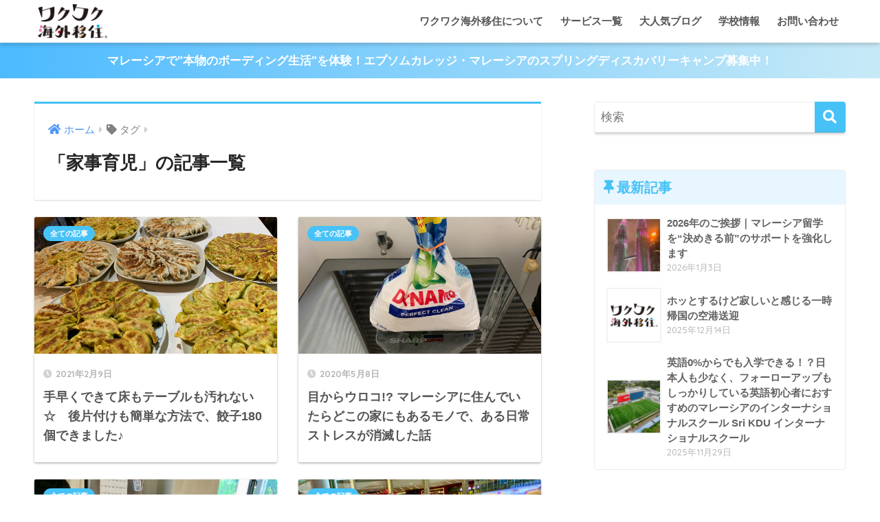

--- FILE ---
content_type: text/html; charset=UTF-8
request_url: https://wakuwakuijyu.com/blog/tag/household_childcare/
body_size: 16091
content:
<!doctype html>
<html lang="ja">
<head>
  <meta charset="utf-8">
  <meta http-equiv="X-UA-Compatible" content="IE=edge">
  <meta name="HandheldFriendly" content="True">
  <meta name="MobileOptimized" content="320">
  <meta name="viewport" content="width=device-width, initial-scale=1, viewport-fit=cover"/>
  <meta name="msapplication-TileColor" content="#47c2f7">
  <meta name="theme-color" content="#47c2f7">
  <link rel="pingback" href="https://wakuwakuijyu.com/wp/xmlrpc.php">
  <title>「家事育児」の記事一覧 | ワクワク海外移住 ｜教育移住コンシェルジュ</title>
<meta name='robots' content='max-image-preview:large' />
<link rel='dns-prefetch' href='//fonts.googleapis.com' />
<link rel='dns-prefetch' href='//use.fontawesome.com' />
<link rel='dns-prefetch' href='//s.w.org' />
<link rel="alternate" type="application/rss+xml" title="ワクワク海外移住 ｜教育移住コンシェルジュ &raquo; フィード" href="https://wakuwakuijyu.com/feed/" />
<link rel="alternate" type="application/rss+xml" title="ワクワク海外移住 ｜教育移住コンシェルジュ &raquo; コメントフィード" href="https://wakuwakuijyu.com/comments/feed/" />
<script type="text/javascript">
window._wpemojiSettings = {"baseUrl":"https:\/\/s.w.org\/images\/core\/emoji\/13.1.0\/72x72\/","ext":".png","svgUrl":"https:\/\/s.w.org\/images\/core\/emoji\/13.1.0\/svg\/","svgExt":".svg","source":{"concatemoji":"https:\/\/wakuwakuijyu.com\/wp\/wp-includes\/js\/wp-emoji-release.min.js?ver=5.9.12"}};
/*! This file is auto-generated */
!function(e,a,t){var n,r,o,i=a.createElement("canvas"),p=i.getContext&&i.getContext("2d");function s(e,t){var a=String.fromCharCode;p.clearRect(0,0,i.width,i.height),p.fillText(a.apply(this,e),0,0);e=i.toDataURL();return p.clearRect(0,0,i.width,i.height),p.fillText(a.apply(this,t),0,0),e===i.toDataURL()}function c(e){var t=a.createElement("script");t.src=e,t.defer=t.type="text/javascript",a.getElementsByTagName("head")[0].appendChild(t)}for(o=Array("flag","emoji"),t.supports={everything:!0,everythingExceptFlag:!0},r=0;r<o.length;r++)t.supports[o[r]]=function(e){if(!p||!p.fillText)return!1;switch(p.textBaseline="top",p.font="600 32px Arial",e){case"flag":return s([127987,65039,8205,9895,65039],[127987,65039,8203,9895,65039])?!1:!s([55356,56826,55356,56819],[55356,56826,8203,55356,56819])&&!s([55356,57332,56128,56423,56128,56418,56128,56421,56128,56430,56128,56423,56128,56447],[55356,57332,8203,56128,56423,8203,56128,56418,8203,56128,56421,8203,56128,56430,8203,56128,56423,8203,56128,56447]);case"emoji":return!s([10084,65039,8205,55357,56613],[10084,65039,8203,55357,56613])}return!1}(o[r]),t.supports.everything=t.supports.everything&&t.supports[o[r]],"flag"!==o[r]&&(t.supports.everythingExceptFlag=t.supports.everythingExceptFlag&&t.supports[o[r]]);t.supports.everythingExceptFlag=t.supports.everythingExceptFlag&&!t.supports.flag,t.DOMReady=!1,t.readyCallback=function(){t.DOMReady=!0},t.supports.everything||(n=function(){t.readyCallback()},a.addEventListener?(a.addEventListener("DOMContentLoaded",n,!1),e.addEventListener("load",n,!1)):(e.attachEvent("onload",n),a.attachEvent("onreadystatechange",function(){"complete"===a.readyState&&t.readyCallback()})),(n=t.source||{}).concatemoji?c(n.concatemoji):n.wpemoji&&n.twemoji&&(c(n.twemoji),c(n.wpemoji)))}(window,document,window._wpemojiSettings);
</script>
<style type="text/css">
img.wp-smiley,
img.emoji {
	display: inline !important;
	border: none !important;
	box-shadow: none !important;
	height: 1em !important;
	width: 1em !important;
	margin: 0 0.07em !important;
	vertical-align: -0.1em !important;
	background: none !important;
	padding: 0 !important;
}
</style>
	<link rel='stylesheet' id='sng-stylesheet-css'  href='https://wakuwakuijyu.com/wp/wp-content/themes/sango-theme/style.min.css?ver2_17_2' type='text/css' media='all' />
<link rel='stylesheet' id='sng-option-css'  href='https://wakuwakuijyu.com/wp/wp-content/themes/sango-theme/entry-option.min.css?ver2_17_2' type='text/css' media='all' />
<link rel='stylesheet' id='sng-googlefonts-css'  href='https://fonts.googleapis.com/css?family=Quicksand%3A500%2C700&#038;display=swap' type='text/css' media='all' />
<link rel='stylesheet' id='sng-fontawesome-css'  href='https://use.fontawesome.com/releases/v5.11.2/css/all.css' type='text/css' media='all' />
<link rel='stylesheet' id='wp-block-library-css'  href='https://wakuwakuijyu.com/wp/wp-content/plugins/gutenberg/build/block-library/style.css' type='text/css' media='all' />
<link rel='stylesheet' id='sango_theme_gutenberg-style-css'  href='https://wakuwakuijyu.com/wp/wp-content/plugins/sango-theme-gutenberg/dist/blocks.style.build.css?ver1_62_11' type='text/css' media='all' />
<style id='sango_theme_gutenberg-style-inline-css' type='text/css'>
.is-style-sango-list-main-color li:before { background-color: #47c2f7; }.is-style-sango-list-accent-color li:before { background-color: #ffa1f8; }.sgb-label-main-c { background-color: #47c2f7; }.sgb-label-accent-c { background-color: #ffa1f8; }
</style>
<style id='global-styles-inline-css' type='text/css'>
body{--wp--preset--color--black: #000000;--wp--preset--color--cyan-bluish-gray: #abb8c3;--wp--preset--color--white: #ffffff;--wp--preset--color--pale-pink: #f78da7;--wp--preset--color--vivid-red: #cf2e2e;--wp--preset--color--luminous-vivid-orange: #ff6900;--wp--preset--color--luminous-vivid-amber: #fcb900;--wp--preset--color--light-green-cyan: #7bdcb5;--wp--preset--color--vivid-green-cyan: #00d084;--wp--preset--color--pale-cyan-blue: #8ed1fc;--wp--preset--color--vivid-cyan-blue: #0693e3;--wp--preset--color--vivid-purple: #9b51e0;--wp--preset--color--sango-main: #47c2f7;--wp--preset--color--sango-pastel: #eff4ff;--wp--preset--color--sango-accent: #ffa1f8;--wp--preset--color--sango-black: #333;--wp--preset--color--sango-gray: gray;--wp--preset--color--sango-silver: whitesmoke;--wp--preset--gradient--vivid-cyan-blue-to-vivid-purple: linear-gradient(135deg,rgba(6,147,227,1) 0%,rgb(155,81,224) 100%);--wp--preset--gradient--light-green-cyan-to-vivid-green-cyan: linear-gradient(135deg,rgb(122,220,180) 0%,rgb(0,208,130) 100%);--wp--preset--gradient--luminous-vivid-amber-to-luminous-vivid-orange: linear-gradient(135deg,rgba(252,185,0,1) 0%,rgba(255,105,0,1) 100%);--wp--preset--gradient--luminous-vivid-orange-to-vivid-red: linear-gradient(135deg,rgba(255,105,0,1) 0%,rgb(207,46,46) 100%);--wp--preset--gradient--very-light-gray-to-cyan-bluish-gray: linear-gradient(135deg,rgb(238,238,238) 0%,rgb(169,184,195) 100%);--wp--preset--gradient--cool-to-warm-spectrum: linear-gradient(135deg,rgb(74,234,220) 0%,rgb(151,120,209) 20%,rgb(207,42,186) 40%,rgb(238,44,130) 60%,rgb(251,105,98) 80%,rgb(254,248,76) 100%);--wp--preset--gradient--blush-light-purple: linear-gradient(135deg,rgb(255,206,236) 0%,rgb(152,150,240) 100%);--wp--preset--gradient--blush-bordeaux: linear-gradient(135deg,rgb(254,205,165) 0%,rgb(254,45,45) 50%,rgb(107,0,62) 100%);--wp--preset--gradient--luminous-dusk: linear-gradient(135deg,rgb(255,203,112) 0%,rgb(199,81,192) 50%,rgb(65,88,208) 100%);--wp--preset--gradient--pale-ocean: linear-gradient(135deg,rgb(255,245,203) 0%,rgb(182,227,212) 50%,rgb(51,167,181) 100%);--wp--preset--gradient--electric-grass: linear-gradient(135deg,rgb(202,248,128) 0%,rgb(113,206,126) 100%);--wp--preset--gradient--midnight: linear-gradient(135deg,rgb(2,3,129) 0%,rgb(40,116,252) 100%);--wp--preset--duotone--dark-grayscale: url('#wp-duotone-dark-grayscale');--wp--preset--duotone--grayscale: url('#wp-duotone-grayscale');--wp--preset--duotone--purple-yellow: url('#wp-duotone-purple-yellow');--wp--preset--duotone--blue-red: url('#wp-duotone-blue-red');--wp--preset--duotone--midnight: url('#wp-duotone-midnight');--wp--preset--duotone--magenta-yellow: url('#wp-duotone-magenta-yellow');--wp--preset--duotone--purple-green: url('#wp-duotone-purple-green');--wp--preset--duotone--blue-orange: url('#wp-duotone-blue-orange');--wp--preset--font-size--small: 13px;--wp--preset--font-size--medium: 20px;--wp--preset--font-size--large: 36px;--wp--preset--font-size--x-large: 42px;}.has-black-color{color: var(--wp--preset--color--black) !important;}.has-cyan-bluish-gray-color{color: var(--wp--preset--color--cyan-bluish-gray) !important;}.has-white-color{color: var(--wp--preset--color--white) !important;}.has-pale-pink-color{color: var(--wp--preset--color--pale-pink) !important;}.has-vivid-red-color{color: var(--wp--preset--color--vivid-red) !important;}.has-luminous-vivid-orange-color{color: var(--wp--preset--color--luminous-vivid-orange) !important;}.has-luminous-vivid-amber-color{color: var(--wp--preset--color--luminous-vivid-amber) !important;}.has-light-green-cyan-color{color: var(--wp--preset--color--light-green-cyan) !important;}.has-vivid-green-cyan-color{color: var(--wp--preset--color--vivid-green-cyan) !important;}.has-pale-cyan-blue-color{color: var(--wp--preset--color--pale-cyan-blue) !important;}.has-vivid-cyan-blue-color{color: var(--wp--preset--color--vivid-cyan-blue) !important;}.has-vivid-purple-color{color: var(--wp--preset--color--vivid-purple) !important;}.has-black-background-color{background-color: var(--wp--preset--color--black) !important;}.has-cyan-bluish-gray-background-color{background-color: var(--wp--preset--color--cyan-bluish-gray) !important;}.has-white-background-color{background-color: var(--wp--preset--color--white) !important;}.has-pale-pink-background-color{background-color: var(--wp--preset--color--pale-pink) !important;}.has-vivid-red-background-color{background-color: var(--wp--preset--color--vivid-red) !important;}.has-luminous-vivid-orange-background-color{background-color: var(--wp--preset--color--luminous-vivid-orange) !important;}.has-luminous-vivid-amber-background-color{background-color: var(--wp--preset--color--luminous-vivid-amber) !important;}.has-light-green-cyan-background-color{background-color: var(--wp--preset--color--light-green-cyan) !important;}.has-vivid-green-cyan-background-color{background-color: var(--wp--preset--color--vivid-green-cyan) !important;}.has-pale-cyan-blue-background-color{background-color: var(--wp--preset--color--pale-cyan-blue) !important;}.has-vivid-cyan-blue-background-color{background-color: var(--wp--preset--color--vivid-cyan-blue) !important;}.has-vivid-purple-background-color{background-color: var(--wp--preset--color--vivid-purple) !important;}.has-black-border-color{border-color: var(--wp--preset--color--black) !important;}.has-cyan-bluish-gray-border-color{border-color: var(--wp--preset--color--cyan-bluish-gray) !important;}.has-white-border-color{border-color: var(--wp--preset--color--white) !important;}.has-pale-pink-border-color{border-color: var(--wp--preset--color--pale-pink) !important;}.has-vivid-red-border-color{border-color: var(--wp--preset--color--vivid-red) !important;}.has-luminous-vivid-orange-border-color{border-color: var(--wp--preset--color--luminous-vivid-orange) !important;}.has-luminous-vivid-amber-border-color{border-color: var(--wp--preset--color--luminous-vivid-amber) !important;}.has-light-green-cyan-border-color{border-color: var(--wp--preset--color--light-green-cyan) !important;}.has-vivid-green-cyan-border-color{border-color: var(--wp--preset--color--vivid-green-cyan) !important;}.has-pale-cyan-blue-border-color{border-color: var(--wp--preset--color--pale-cyan-blue) !important;}.has-vivid-cyan-blue-border-color{border-color: var(--wp--preset--color--vivid-cyan-blue) !important;}.has-vivid-purple-border-color{border-color: var(--wp--preset--color--vivid-purple) !important;}.has-vivid-cyan-blue-to-vivid-purple-gradient-background{background: var(--wp--preset--gradient--vivid-cyan-blue-to-vivid-purple) !important;}.has-light-green-cyan-to-vivid-green-cyan-gradient-background{background: var(--wp--preset--gradient--light-green-cyan-to-vivid-green-cyan) !important;}.has-luminous-vivid-amber-to-luminous-vivid-orange-gradient-background{background: var(--wp--preset--gradient--luminous-vivid-amber-to-luminous-vivid-orange) !important;}.has-luminous-vivid-orange-to-vivid-red-gradient-background{background: var(--wp--preset--gradient--luminous-vivid-orange-to-vivid-red) !important;}.has-very-light-gray-to-cyan-bluish-gray-gradient-background{background: var(--wp--preset--gradient--very-light-gray-to-cyan-bluish-gray) !important;}.has-cool-to-warm-spectrum-gradient-background{background: var(--wp--preset--gradient--cool-to-warm-spectrum) !important;}.has-blush-light-purple-gradient-background{background: var(--wp--preset--gradient--blush-light-purple) !important;}.has-blush-bordeaux-gradient-background{background: var(--wp--preset--gradient--blush-bordeaux) !important;}.has-luminous-dusk-gradient-background{background: var(--wp--preset--gradient--luminous-dusk) !important;}.has-pale-ocean-gradient-background{background: var(--wp--preset--gradient--pale-ocean) !important;}.has-electric-grass-gradient-background{background: var(--wp--preset--gradient--electric-grass) !important;}.has-midnight-gradient-background{background: var(--wp--preset--gradient--midnight) !important;}.has-small-font-size{font-size: var(--wp--preset--font-size--small) !important;}.has-medium-font-size{font-size: var(--wp--preset--font-size--medium) !important;}.has-large-font-size{font-size: var(--wp--preset--font-size--large) !important;}.has-x-large-font-size{font-size: var(--wp--preset--font-size--x-large) !important;}
</style>
<link rel='stylesheet' id='child-style-css'  href='https://wakuwakuijyu.com/wp/wp-content/themes/sango-theme-child/style.css' type='text/css' media='all' />
<link rel='stylesheet' id='tablepress-default-css'  href='https://wakuwakuijyu.com/wp/wp-content/plugins/tablepress/css/default.min.css' type='text/css' media='all' />
<script type='text/javascript' src='https://wakuwakuijyu.com/wp/wp-includes/js/jquery/jquery.min.js?ver=3.6.0' id='jquery-core-js'></script>
<script type='text/javascript' src='https://wakuwakuijyu.com/wp/wp-includes/js/jquery/jquery-migrate.min.js?ver=3.3.2' id='jquery-migrate-js'></script>
<link rel="https://api.w.org/" href="https://wakuwakuijyu.com/wp-json/" /><link rel="alternate" type="application/json" href="https://wakuwakuijyu.com/wp-json/wp/v2/tags/47" /><link rel="EditURI" type="application/rsd+xml" title="RSD" href="https://wakuwakuijyu.com/wp/xmlrpc.php?rsd" />
      <!-- Google tag (gtag.js) -->
      <script async src="https://www.googletagmanager.com/gtag/js?id=G-SBQP14544Q"></script>
      <script>
        window.dataLayer = window.dataLayer || [];
        function gtag(){dataLayer.push(arguments);}
        gtag('js', new Date());

        gtag('config', 'G-SBQP14544Q');
      </script>
    <meta name="robots" content="noindex,follow" /><meta property="og:title" content="家事育児" />
<meta property="og:description" content="" />
<meta property="og:type" content="article" />
<meta property="og:url" content="https://wakuwakuijyu.com/blog/daisy/gyoza-with-students/" />
<meta property="og:image" content="https://wakuwakuijyu.com/wp/wp-content/uploads/2022/05/w_logo1x1.jpg" />
<meta name="thumbnail" content="https://wakuwakuijyu.com/wp/wp-content/uploads/2022/05/w_logo1x1.jpg" />
<meta property="og:site_name" content="ワクワク海外移住 ｜教育移住コンシェルジュ" />
<meta name="twitter:card" content="summary_large_image" />
<style type="text/css" id="custom-background-css">
body.custom-background { background-color: #ffffff; }
</style>
	<link rel="icon" href="https://wakuwakuijyu.com/wp/wp-content/uploads/2022/05/cropped-favicon-1-32x32.png" sizes="32x32" />
<link rel="icon" href="https://wakuwakuijyu.com/wp/wp-content/uploads/2022/05/cropped-favicon-1-192x192.png" sizes="192x192" />
<link rel="apple-touch-icon" href="https://wakuwakuijyu.com/wp/wp-content/uploads/2022/05/cropped-favicon-1-180x180.png" />
<meta name="msapplication-TileImage" content="https://wakuwakuijyu.com/wp/wp-content/uploads/2022/05/cropped-favicon-1-270x270.png" />
<style> a{color:#4f96f6}.main-c, .has-sango-main-color{color:#47c2f7}.main-bc, .has-sango-main-background-color{background-color:#47c2f7}.main-bdr, #inner-content .main-bdr{border-color:#47c2f7}.pastel-c, .has-sango-pastel-color{color:#eff4ff}.pastel-bc, .has-sango-pastel-background-color, #inner-content .pastel-bc{background-color:#eff4ff}.accent-c, .has-sango-accent-color{color:#ffa1f8}.accent-bc, .has-sango-accent-background-color{background-color:#ffa1f8}.header, #footer-menu, .drawer__title{background-color:#ffffff}#logo a{color:#47c2f7}.desktop-nav li a , .mobile-nav li a, #footer-menu a, #drawer__open, .header-search__open, .copyright, .drawer__title{color:#555555}.drawer__title .close span, .drawer__title .close span:before{background:#555555}.desktop-nav li:after{background:#555555}.mobile-nav .current-menu-item{border-bottom-color:#555555}.widgettitle, .sidebar .wp-block-group h2, .drawer .wp-block-group h2{color:#47c2f7;background-color:#e8f6ff}.footer, .footer-block{background-color:#f2f7ff}.footer-block, .footer, .footer a, .footer .widget ul li a{color:#3c3c3c}#toc_container .toc_title, .entry-content .ez-toc-title-container, #footer_menu .raised, .pagination a, .pagination span, #reply-title:before, .entry-content blockquote:before, .main-c-before li:before, .main-c-b:before{color:#47c2f7}.searchform__submit, .footer-block .wp-block-search .wp-block-search__button, .sidebar .wp-block-search .wp-block-search__button, .footer .wp-block-search .wp-block-search__button, .drawer .wp-block-search .wp-block-search__button, #toc_container .toc_title:before, .ez-toc-title-container:before, .cat-name, .pre_tag > span, .pagination .current, .post-page-numbers.current, #submit, .withtag_list > span, .main-bc-before li:before{background-color:#47c2f7}#toc_container, #ez-toc-container, .entry-content h3, .li-mainbdr ul, .li-mainbdr ol{border-color:#47c2f7}.search-title i, .acc-bc-before li:before{background:#ffa1f8}.li-accentbdr ul, .li-accentbdr ol{border-color:#ffa1f8}.pagination a:hover, .li-pastelbc ul, .li-pastelbc ol{background:#eff4ff}body{font-size:100%}@media only screen and (min-width:481px){body{font-size:107%}}@media only screen and (min-width:1030px){body{font-size:107%}}.totop{background:#6bdcff}.header-info a{color:#FFF;background:linear-gradient(95deg, #4cbaff, #c8eaf7)}.fixed-menu ul{background:#FFF}.fixed-menu a{color:#a2a7ab}.fixed-menu .current-menu-item a, .fixed-menu ul li a.active{color:#6bdcff}.post-tab{background:#FFF}.post-tab > div{color:#a7a7a7}.post-tab > div.tab-active{background:linear-gradient(45deg, #bdb9ff, #67b8ff)}body{font-family:"Helvetica", "Arial", "Hiragino Kaku Gothic ProN", "Hiragino Sans", YuGothic, "Yu Gothic", "メイリオ", Meiryo, sans-serif;}.dfont{font-family:"Quicksand","Helvetica", "Arial", "Hiragino Kaku Gothic ProN", "Hiragino Sans", YuGothic, "Yu Gothic", "メイリオ", Meiryo, sans-serif;}.post, .sidebar .widget{border:solid 1px rgba(0,0,0,.08)}.sidebar .widget{border-radius:4px;overflow:hidden}.sidebar .widget_search{border:none}.sidebar .widget_search input{border:solid 1px #ececec}.sidelong__article{box-shadow:0 1px 4px rgba(0,0,0,.18)}.archive-header{box-shadow:0 1px 2px rgba(0,0,0,.15)}.body_bc{background-color:ffffff}@media only screen and (min-width:769px){#logo{height:62px;line-height:62px}#logo img{height:62px}.desktop-nav li a{height:62px;line-height:62px}}</style><style>#sgb-css-id-2 .wp-block-tag-cloud a{display:inline-block;color:#fff;background:var(--wp--preset--color--sango-main,#6bb6ff);border-radius:4px;font-size:13px !important;line-height:1;margin:0 5px 5px;padding:0.5em 0.8em;text-decoration:none}</style>
</head>
<body class="archive tag tag-household_childcare tag-47 custom-background fa5">
  <svg xmlns="http://www.w3.org/2000/svg" viewBox="0 0 0 0" width="0" height="0" focusable="false" role="none" style="visibility: hidden; position: absolute; left: -9999px; overflow: hidden;" ><defs><filter id="wp-duotone-dark-grayscale"><feColorMatrix color-interpolation-filters="sRGB" type="matrix" values=" .299 .587 .114 0 0 .299 .587 .114 0 0 .299 .587 .114 0 0 .299 .587 .114 0 0 " /><feComponentTransfer color-interpolation-filters="sRGB" ><feFuncR type="table" tableValues="0 0.49803921568627" /><feFuncG type="table" tableValues="0 0.49803921568627" /><feFuncB type="table" tableValues="0 0.49803921568627" /><feFuncA type="table" tableValues="1 1" /></feComponentTransfer><feComposite in2="SourceGraphic" operator="in" /></filter></defs></svg><svg xmlns="http://www.w3.org/2000/svg" viewBox="0 0 0 0" width="0" height="0" focusable="false" role="none" style="visibility: hidden; position: absolute; left: -9999px; overflow: hidden;" ><defs><filter id="wp-duotone-grayscale"><feColorMatrix color-interpolation-filters="sRGB" type="matrix" values=" .299 .587 .114 0 0 .299 .587 .114 0 0 .299 .587 .114 0 0 .299 .587 .114 0 0 " /><feComponentTransfer color-interpolation-filters="sRGB" ><feFuncR type="table" tableValues="0 1" /><feFuncG type="table" tableValues="0 1" /><feFuncB type="table" tableValues="0 1" /><feFuncA type="table" tableValues="1 1" /></feComponentTransfer><feComposite in2="SourceGraphic" operator="in" /></filter></defs></svg><svg xmlns="http://www.w3.org/2000/svg" viewBox="0 0 0 0" width="0" height="0" focusable="false" role="none" style="visibility: hidden; position: absolute; left: -9999px; overflow: hidden;" ><defs><filter id="wp-duotone-purple-yellow"><feColorMatrix color-interpolation-filters="sRGB" type="matrix" values=" .299 .587 .114 0 0 .299 .587 .114 0 0 .299 .587 .114 0 0 .299 .587 .114 0 0 " /><feComponentTransfer color-interpolation-filters="sRGB" ><feFuncR type="table" tableValues="0.54901960784314 0.98823529411765" /><feFuncG type="table" tableValues="0 1" /><feFuncB type="table" tableValues="0.71764705882353 0.25490196078431" /><feFuncA type="table" tableValues="1 1" /></feComponentTransfer><feComposite in2="SourceGraphic" operator="in" /></filter></defs></svg><svg xmlns="http://www.w3.org/2000/svg" viewBox="0 0 0 0" width="0" height="0" focusable="false" role="none" style="visibility: hidden; position: absolute; left: -9999px; overflow: hidden;" ><defs><filter id="wp-duotone-blue-red"><feColorMatrix color-interpolation-filters="sRGB" type="matrix" values=" .299 .587 .114 0 0 .299 .587 .114 0 0 .299 .587 .114 0 0 .299 .587 .114 0 0 " /><feComponentTransfer color-interpolation-filters="sRGB" ><feFuncR type="table" tableValues="0 1" /><feFuncG type="table" tableValues="0 0.27843137254902" /><feFuncB type="table" tableValues="0.5921568627451 0.27843137254902" /><feFuncA type="table" tableValues="1 1" /></feComponentTransfer><feComposite in2="SourceGraphic" operator="in" /></filter></defs></svg><svg xmlns="http://www.w3.org/2000/svg" viewBox="0 0 0 0" width="0" height="0" focusable="false" role="none" style="visibility: hidden; position: absolute; left: -9999px; overflow: hidden;" ><defs><filter id="wp-duotone-midnight"><feColorMatrix color-interpolation-filters="sRGB" type="matrix" values=" .299 .587 .114 0 0 .299 .587 .114 0 0 .299 .587 .114 0 0 .299 .587 .114 0 0 " /><feComponentTransfer color-interpolation-filters="sRGB" ><feFuncR type="table" tableValues="0 0" /><feFuncG type="table" tableValues="0 0.64705882352941" /><feFuncB type="table" tableValues="0 1" /><feFuncA type="table" tableValues="1 1" /></feComponentTransfer><feComposite in2="SourceGraphic" operator="in" /></filter></defs></svg><svg xmlns="http://www.w3.org/2000/svg" viewBox="0 0 0 0" width="0" height="0" focusable="false" role="none" style="visibility: hidden; position: absolute; left: -9999px; overflow: hidden;" ><defs><filter id="wp-duotone-magenta-yellow"><feColorMatrix color-interpolation-filters="sRGB" type="matrix" values=" .299 .587 .114 0 0 .299 .587 .114 0 0 .299 .587 .114 0 0 .299 .587 .114 0 0 " /><feComponentTransfer color-interpolation-filters="sRGB" ><feFuncR type="table" tableValues="0.78039215686275 1" /><feFuncG type="table" tableValues="0 0.94901960784314" /><feFuncB type="table" tableValues="0.35294117647059 0.47058823529412" /><feFuncA type="table" tableValues="1 1" /></feComponentTransfer><feComposite in2="SourceGraphic" operator="in" /></filter></defs></svg><svg xmlns="http://www.w3.org/2000/svg" viewBox="0 0 0 0" width="0" height="0" focusable="false" role="none" style="visibility: hidden; position: absolute; left: -9999px; overflow: hidden;" ><defs><filter id="wp-duotone-purple-green"><feColorMatrix color-interpolation-filters="sRGB" type="matrix" values=" .299 .587 .114 0 0 .299 .587 .114 0 0 .299 .587 .114 0 0 .299 .587 .114 0 0 " /><feComponentTransfer color-interpolation-filters="sRGB" ><feFuncR type="table" tableValues="0.65098039215686 0.40392156862745" /><feFuncG type="table" tableValues="0 1" /><feFuncB type="table" tableValues="0.44705882352941 0.4" /><feFuncA type="table" tableValues="1 1" /></feComponentTransfer><feComposite in2="SourceGraphic" operator="in" /></filter></defs></svg><svg xmlns="http://www.w3.org/2000/svg" viewBox="0 0 0 0" width="0" height="0" focusable="false" role="none" style="visibility: hidden; position: absolute; left: -9999px; overflow: hidden;" ><defs><filter id="wp-duotone-blue-orange"><feColorMatrix color-interpolation-filters="sRGB" type="matrix" values=" .299 .587 .114 0 0 .299 .587 .114 0 0 .299 .587 .114 0 0 .299 .587 .114 0 0 " /><feComponentTransfer color-interpolation-filters="sRGB" ><feFuncR type="table" tableValues="0.098039215686275 1" /><feFuncG type="table" tableValues="0 0.66274509803922" /><feFuncB type="table" tableValues="0.84705882352941 0.41960784313725" /><feFuncA type="table" tableValues="1 1" /></feComponentTransfer><feComposite in2="SourceGraphic" operator="in" /></filter></defs></svg>  <div id="container">
    <header class="header">
            <div id="inner-header" class="wrap cf">
    <div id="logo" class="header-logo h1 dfont">
    <a href="https://wakuwakuijyu.com" class="header-logo__link">
              <img src="https://wakuwakuijyu.com/wp/wp-content/uploads/2022/05/w_logo.png" alt="ワクワク海外移住 ｜教育移住コンシェルジュ" width="420" height="208" class="header-logo__img">
                </a>
  </div>
  <div class="header-search">
      <label class="header-search__open" for="header-search-input"><i class="fas fa-search" aria-hidden="true"></i></label>
    <input type="checkbox" class="header-search__input" id="header-search-input" onclick="document.querySelector('.header-search__modal .searchform__input').focus()">
  <label class="header-search__close" for="header-search-input"></label>
  <div class="header-search__modal">
    <form role="search" method="get" class="searchform" action="https://wakuwakuijyu.com/">
  <div>
    <input type="search" class="searchform__input" name="s" value="" placeholder="検索" />
    <button type="submit" class="searchform__submit" aria-label="検索"><i class="fas fa-search" aria-hidden="true"></i></button>
  </div>
</form>  </div>
</div>  <nav class="desktop-nav clearfix"><ul id="menu-%e3%82%b0%e3%83%ad%e3%83%bc%e3%83%90%e3%83%ab%e3%83%a1%e3%83%8b%e3%83%a5%e3%83%bc" class="menu"><li id="menu-item-25078" class="menu-item menu-item-type-post_type menu-item-object-page menu-item-25078"><a href="https://wakuwakuijyu.com/about-us/">ワクワク海外移住について</a></li>
<li id="menu-item-28927" class="menu-item menu-item-type-post_type menu-item-object-page menu-item-has-children menu-item-28927"><a href="https://wakuwakuijyu.com/support-services/">サービス一覧</a>
<ul class="sub-menu">
	<li id="menu-item-26418" class="menu-item menu-item-type-custom menu-item-object-custom menu-item-26418"><a href="https://wakuwakuijyu.com/support-services/#decision-session">教育意思決定セッション</a></li>
	<li id="menu-item-26419" class="menu-item menu-item-type-custom menu-item-object-custom menu-item-26419"><a href="https://wakuwakuijyu.com/support-services/#malaysia-concierge">マレーシア教育移住コンシェルジュ</a></li>
	<li id="menu-item-26420" class="menu-item menu-item-type-custom menu-item-object-custom menu-item-26420"><a href="https://wakuwakuijyu.com/support-services/#epsom-concierge">エプソム単身留学コンシェルジュ</a></li>
</ul>
</li>
<li id="menu-item-25080" class="menu-item menu-item-type-post_type menu-item-object-page current_page_parent menu-item-has-children menu-item-25080"><a href="https://wakuwakuijyu.com/blogs/">大人気ブログ</a>
<ul class="sub-menu">
	<li id="menu-item-27256" class="menu-item menu-item-type-taxonomy menu-item-object-category menu-item-27256"><a href="https://wakuwakuijyu.com/blog/category/hitomi/">2代目ひとみのマレーシア情報局</a></li>
	<li id="menu-item-28716" class="menu-item menu-item-type-taxonomy menu-item-object-category menu-item-28716"><a href="https://wakuwakuijyu.com/blog/category/guardian/">2代目ひとみのガーディアン日記</a></li>
	<li id="menu-item-28498" class="menu-item menu-item-type-taxonomy menu-item-object-category menu-item-28498"><a href="https://wakuwakuijyu.com/blog/category/holidaycamp/">マレーシア・インター校ホリデーキャンプ</a></li>
	<li id="menu-item-28499" class="menu-item menu-item-type-taxonomy menu-item-object-category menu-item-28499"><a href="https://wakuwakuijyu.com/blog/category/seminar_events/">マレーシア留学がとことんわかる！セミナー＆イベント</a></li>
	<li id="menu-item-25216" class="menu-item menu-item-type-taxonomy menu-item-object-category menu-item-25216"><a href="https://wakuwakuijyu.com/blog/category/daisy/">クアラルンプール、ときどき東京。</a></li>
</ul>
</li>
<li id="menu-item-25918" class="menu-item menu-item-type-taxonomy menu-item-object-category menu-item-has-children menu-item-25918"><a href="https://wakuwakuijyu.com/blog/category/schools/">学校情報</a>
<ul class="sub-menu">
	<li id="menu-item-25294" class="menu-item menu-item-type-taxonomy menu-item-object-category menu-item-25294"><a href="https://wakuwakuijyu.com/blog/category/schools/kualalumpur/">クアラルンプール</a></li>
	<li id="menu-item-25295" class="menu-item menu-item-type-taxonomy menu-item-object-category menu-item-25295"><a href="https://wakuwakuijyu.com/blog/category/schools/johor/">ジョホール</a></li>
	<li id="menu-item-25296" class="menu-item menu-item-type-taxonomy menu-item-object-category menu-item-25296"><a href="https://wakuwakuijyu.com/blog/category/schools/penang/">ペナン</a></li>
	<li id="menu-item-25297" class="menu-item menu-item-type-taxonomy menu-item-object-category menu-item-25297"><a href="https://wakuwakuijyu.com/blog/category/schools/homeschools/">ホームスクール特集</a></li>
	<li id="menu-item-25919" class="menu-item menu-item-type-taxonomy menu-item-object-category menu-item-25919"><a href="https://wakuwakuijyu.com/blog/category/schools/epsom/">エプソム特集</a></li>
</ul>
</li>
<li id="menu-item-25241" class="menu-item menu-item-type-post_type menu-item-object-page menu-item-25241"><a href="https://wakuwakuijyu.com/contact-us/">お問い合わせ</a></li>
</ul></nav></div>
    </header>
      <div class="header-info ">
    <a href="https://camps.wakuwakuijyu.com/EpsomDiscovery26">
      マレーシアで"本物のボーディング生活"を体験！エプソムカレッジ・マレーシアのスプリングディスカバリーキャンプ募集中！    </a>
  </div>
  <div id="content">
    <div id="inner-content" class="wrap cf">
      <main id="main" class="m-all t-2of3 d-5of7 cf" role="main">
        <div id="archive_header" class="archive-header main-bdr">
  <nav id="breadcrumb" class="breadcrumb"><ul itemscope itemtype="http://schema.org/BreadcrumbList"><li itemprop="itemListElement" itemscope itemtype="http://schema.org/ListItem"><a href="https://wakuwakuijyu.com" itemprop="item"><span itemprop="name">ホーム</span></a><meta itemprop="position" content="1" /></li><li><i class="fa fa-tag"></i> タグ</li></ul></nav>      <h1>
      「家事育児」の記事一覧    </h1>
    </div>    <div class="cardtype cf">
        <article class="cardtype__article">
    <a class="cardtype__link" href="https://wakuwakuijyu.com/blog/daisy/gyoza-with-students/">
      <p class="cardtype__img">
        <img src="https://wakuwakuijyu.com/wp/wp-content/uploads/2021/02/IMG_1560.jpg" alt="手早くできて床もテーブルも汚れない☆　後片付けも簡単な方法で、餃子180個できました♪" loading="lazy">
      </p>
      <div class="cardtype__article-info">
        <time class="pubdate entry-time dfont" itemprop="datePublished" datetime="2021-02-09">2021年2月9日</time>        <h2>手早くできて床もテーブルも汚れない☆　後片付けも簡単な方法で、餃子180個できました♪</h2>
      </div>
    </a>
    <a class="dfont cat-name catid113" href="https://wakuwakuijyu.com/blog/category/all/">全ての記事</a>  </article>
  <article class="cardtype__article">
    <a class="cardtype__link" href="https://wakuwakuijyu.com/blog/daisy/%e7%9b%ae%e3%81%8b%e3%82%89%e3%82%a6%e3%83%ad%e3%82%b3-%e3%83%9e%e3%83%ac%e3%83%bc%e3%82%b7%e3%82%a2%e3%81%ab%e4%bd%8f%e3%82%93%e3%81%a7%e3%81%84%e3%81%9f%e3%82%89%e3%81%a9%e3%81%93%e3%81%ae/">
      <p class="cardtype__img">
        <img src="https://wakuwakuijyu.com/wp/wp-content/uploads/2020/05/IMG_7637.jpeg" alt="目からウロコ!? マレーシアに住んでいたらどこの家にもあるモノで、ある日常ストレスが消滅した話" loading="lazy">
      </p>
      <div class="cardtype__article-info">
        <time class="pubdate entry-time dfont" itemprop="datePublished" datetime="2020-05-08">2020年5月8日</time>        <h2>目からウロコ!? マレーシアに住んでいたらどこの家にもあるモノで、ある日常ストレスが消滅した話</h2>
      </div>
    </a>
    <a class="dfont cat-name catid113" href="https://wakuwakuijyu.com/blog/category/all/">全ての記事</a>  </article>
  <article class="cardtype__article">
    <a class="cardtype__link" href="https://wakuwakuijyu.com/blog/daisy/%e5%ad%90%e3%81%a9%e3%82%82%e3%81%ab%e3%81%8a%e6%89%8b%e4%bc%9d%e3%81%84%e3%81%95%e3%81%9b%e3%81%aa%e3%81%84%e3%81%a7%e5%8b%89%e5%bc%b7%e3%81%b0%e3%81%8b%e3%82%8a%e3%81%95%e3%81%9b%e3%81%a6%e3%82%8b/">
      <p class="cardtype__img">
        <img src="https://wakuwakuijyu.com/wp/wp-content/uploads/2020/02/IMG_6148.jpeg" alt="子どもにお手伝いさせないで勉強ばかりさせてると、○○になります!!" loading="lazy">
      </p>
      <div class="cardtype__article-info">
        <time class="pubdate entry-time dfont" itemprop="datePublished" datetime="2020-02-01">2020年2月1日</time>        <h2>子どもにお手伝いさせないで勉強ばかりさせてると、○○になります!!</h2>
      </div>
    </a>
    <a class="dfont cat-name catid113" href="https://wakuwakuijyu.com/blog/category/all/">全ての記事</a>  </article>
  <article class="cardtype__article">
    <a class="cardtype__link" href="https://wakuwakuijyu.com/blog/daisy/%e5%b8%b8%e5%a4%8f%e3%81%ae%e3%83%9e%e3%83%ac%e3%83%bc%e3%82%b7%e3%82%a2%e3%81%a7%e3%82%b9%e3%82%b1%e3%83%bc%e3%83%88%e3%83%87%e3%83%93%e3%83%a5%e3%83%bc%ef%bc%81/">
      <p class="cardtype__img">
        <img src="https://wakuwakuijyu.com/wp/wp-content/uploads/2020/01/IMG_6208-1.jpeg" alt="常夏のマレーシアでスケートデビュー！" loading="lazy">
      </p>
      <div class="cardtype__article-info">
        <time class="pubdate entry-time dfont" itemprop="datePublished" datetime="2020-01-29">2020年1月29日</time>        <h2>常夏のマレーシアでスケートデビュー！</h2>
      </div>
    </a>
    <a class="dfont cat-name catid113" href="https://wakuwakuijyu.com/blog/category/all/">全ての記事</a>  </article>
  <article class="cardtype__article">
    <a class="cardtype__link" href="https://wakuwakuijyu.com/blog/daisy/%e3%83%9e%e3%83%ac%e3%83%bc%e3%82%b7%e3%82%a2%e3%81%a7%e5%86%ac%e6%94%af%e5%ba%a6%e3%81%99%e3%82%8b%e3%81%aa%e3%82%89/">
      <p class="cardtype__img">
        <img src="https://wakuwakuijyu.com/wp/wp-content/uploads/2019/12/IMG_5692.jpeg" alt="マレーシアで冬支度するなら!?" loading="lazy">
      </p>
      <div class="cardtype__article-info">
        <time class="pubdate entry-time dfont" itemprop="datePublished" datetime="2019-12-24">2019年12月24日</time>        <h2>マレーシアで冬支度するなら!?</h2>
      </div>
    </a>
    <a class="dfont cat-name catid113" href="https://wakuwakuijyu.com/blog/category/all/">全ての記事</a>  </article>
  <article class="cardtype__article">
    <a class="cardtype__link" href="https://wakuwakuijyu.com/blog/daisy/%e3%82%a8%e3%83%97%e3%82%bd%e3%83%a0%e3%82%a6%e3%82%a3%e3%83%bc%e3%82%af%e7%aa%81%e5%85%a5%e3%80%80%e3%80%9c%e6%af%8e%e6%97%a5%e4%b8%80%e5%8d%87%e9%a3%af%e3%82%92%e7%84%9a%e3%81%84%e3%81%a6%e3%81%84/">
      <p class="cardtype__img">
        <img src="https://wakuwakuijyu.com/wp/wp-content/uploads/2019/10/IMG_4495.jpeg" alt="エプソムウィーク突入　〜毎日一升メシを焚いています(´Д｀)〜" loading="lazy">
      </p>
      <div class="cardtype__article-info">
        <time class="pubdate entry-time dfont" itemprop="datePublished" datetime="2019-10-22">2019年10月22日</time>        <h2>エプソムウィーク突入　〜毎日一升メシを焚いています(´Д｀)〜</h2>
      </div>
    </a>
    <a class="dfont cat-name catid113" href="https://wakuwakuijyu.com/blog/category/all/">全ての記事</a>  </article>
  <article class="cardtype__article">
    <a class="cardtype__link" href="https://wakuwakuijyu.com/blog/daisy/%e3%81%8a%e5%ad%90%e3%81%95%e3%82%93%e3%82%92%e6%b5%b7%e5%a4%96%e7%95%99%e5%ad%a6%e3%81%95%e3%81%9b%e3%81%9f%e3%81%84%e8%a6%aa%e5%be%a1%e3%81%95%e3%82%93%e3%81%b8-%e3%80%9c%e7%95%99%e5%ad%a6%e5%85%88/">
      <p class="cardtype__img">
        <img src="https://wakuwakuijyu.com/wp/wp-content/uploads/2019/09/IMG_3913.jpeg" alt="お子さんを海外留学させたい親御さんへ 〜留学先でぐんぐん伸びる子の「親の共通項」とは？〜" loading="lazy">
      </p>
      <div class="cardtype__article-info">
        <time class="pubdate entry-time dfont" itemprop="datePublished" datetime="2019-09-10">2019年9月10日</time>        <h2>お子さんを海外留学させたい親御さんへ 〜留学先でぐんぐん伸びる子の「親の共通項」とは？〜</h2>
      </div>
    </a>
    <a class="dfont cat-name catid113" href="https://wakuwakuijyu.com/blog/category/all/">全ての記事</a>  </article>
  <article class="cardtype__article">
    <a class="cardtype__link" href="https://wakuwakuijyu.com/blog/gomataro/%e4%b8%bb%e5%a4%ab%e3%83%90%e3%83%83%e3%82%b0/">
      <p class="cardtype__img">
        <img src="https://wakuwakuijyu.com/wp/wp-content/uploads/2019/01/3130f8e12eb3d471c6e85830ac925a81-e1546574539212.jpg" alt="主夫バッグ" loading="lazy">
      </p>
      <div class="cardtype__article-info">
        <time class="pubdate entry-time dfont" itemprop="datePublished" datetime="2019-01-04">2019年1月4日</time>        <h2>主夫バッグ</h2>
      </div>
    </a>
    <a class="dfont cat-name catid113" href="https://wakuwakuijyu.com/blog/category/all/">全ての記事</a>  </article>
  <article class="cardtype__article">
    <a class="cardtype__link" href="https://wakuwakuijyu.com/blog/daisy/%e5%8d%97%e5%9b%bd%e3%81%8b%e3%82%89%e3%83%a1%e3%83%aa%e3%83%bc%e3%82%af%e3%83%aa%e3%82%b9%e3%83%9e%e3%82%b9/">
      <p class="cardtype__img">
        <img src="https://wakuwakuijyu.com/wp/wp-content/uploads/2018/12/th_IMG_4892-2.jpg" alt="南国からメリークリスマス!!" loading="lazy">
      </p>
      <div class="cardtype__article-info">
        <time class="pubdate entry-time dfont" itemprop="datePublished" datetime="2018-12-26">2018年12月26日</time>        <h2>南国からメリークリスマス!!</h2>
      </div>
    </a>
    <a class="dfont cat-name catid2" href="https://wakuwakuijyu.com/blog/category/daisy/">クアラルンプール、ときどき東京。</a>  </article>
  <article class="cardtype__article">
    <a class="cardtype__link" href="https://wakuwakuijyu.com/blog/daisy/%e6%ac%a1%e7%94%b7%e3%81%98%e3%82%8d%e3%81%86%e3%81%ae%e5%95%86%e5%a3%b2%e9%81%93-%e3%80%9c%e6%97%a5%e6%9c%ac%e3%81%ae%e5%ad%a6%e6%a0%a1%e6%95%99%e8%82%b2%e3%82%92%e4%b8%80%e5%88%87%e5%8f%97%e3%81%91/">
      <p class="cardtype__img">
        <img src="https://wakuwakuijyu.com/wp/wp-content/uploads/2018/11/th_IMG_3955.jpg" alt="次男じろうの商売道 〜日本の学校教育を一切受けないと、こんな子どもに育ちますw〜" loading="lazy">
      </p>
      <div class="cardtype__article-info">
        <time class="pubdate entry-time dfont" itemprop="datePublished" datetime="2018-11-10">2018年11月10日</time>        <h2>次男じろうの商売道 〜日本の学校教育を一切受けないと、こんな子どもに育ちますw〜</h2>
      </div>
    </a>
    <a class="dfont cat-name catid2" href="https://wakuwakuijyu.com/blog/category/daisy/">クアラルンプール、ときどき東京。</a>  </article>
    </div>
<nav class="pagination dfont" role="navigation" aria-label="ページネーション"><ul class='page-numbers'>
	<li><span aria-current="page" class="page-numbers current">1</span></li>
	<li><a class="page-numbers" href="https://wakuwakuijyu.com/blog/tag/household_childcare/page/2/">2</a></li>
	<li><span class="page-numbers dots">&hellip;</span></li>
	<li><a class="page-numbers" href="https://wakuwakuijyu.com/blog/tag/household_childcare/page/8/">8</a></li>
	<li><a class="next page-numbers" aria-label="次へ" href="https://wakuwakuijyu.com/blog/tag/household_childcare/page/2/"><i class="fa fa-chevron-right"></i></a></li>
</ul>
</nav>      </main>
        <div id="sidebar1" class="sidebar m-all t-1of3 d-2of7 last-col cf" role="complementary">
    <aside class="insidesp">
              <div id="notfix" class="normal-sidebar">
          <div id="search-2" class="widget widget_search"><form role="search" method="get" class="searchform" action="https://wakuwakuijyu.com/">
  <div>
    <input type="search" class="searchform__input" name="s" value="" placeholder="検索" />
    <button type="submit" class="searchform__submit" aria-label="検索"><i class="fas fa-search" aria-hidden="true"></i></button>
  </div>
</form></div><div id="recent-posts-2" class="widget widget_recent_entries"><h4 class="widgettitle dfont has-fa-before">最新記事</h4>    <ul class="my-widget">
          <li>
        <a href="https://wakuwakuijyu.com/blog/all/2026greeting/">
                      <figure class="my-widget__img">
              <img width="160" height="160" src="https://wakuwakuijyu.com/wp/wp-content/uploads/2026/01/2026-160x160.jpeg" alt="2026年のご挨拶｜マレーシア留学を“決めきる前”のサポートを強化します" loading="lazy">
            </figure>
                    <div class="my-widget__text">2026年のご挨拶｜マレーシア留学を“決めきる前”のサポートを強化します                      <span class="post-date dfont">2026年1月3日</span>
          </div>
        </a>
      </li>
          <li>
        <a href="https://wakuwakuijyu.com/blog/guardian/airport_transportation/">
                      <figure class="my-widget__img">
              <img width="160" height="160" src="https://wakuwakuijyu.com/wp/wp-content/uploads/2022/05/w_logo1x1-160x160.jpg" loading="lazy">
            </figure>
                    <div class="my-widget__text">ホッとするけど寂しいと感じる一時帰国の空港送迎                      <span class="post-date dfont">2025年12月14日</span>
          </div>
        </a>
      </li>
          <li>
        <a href="https://wakuwakuijyu.com/blog/schools/srikdu/">
                      <figure class="my-widget__img">
              <img width="160" height="160" src="https://wakuwakuijyu.com/wp/wp-content/uploads/2025/11/Subang-Campus-2-1-160x160.jpg" alt="英語0%からでも入学できる！？日本人も少なく、フォーローアップもしっかりしている英語初心者におすすめのマレーシアのインターナショナルスクール Sri KDU インターナショナルスクール" loading="lazy">
            </figure>
                    <div class="my-widget__text">英語0%からでも入学できる！？日本人も少なく、フォーローアップもしっかりしている英語初心者におすすめのマレーシアのインターナショナルスクール Sri KDU インターナショナルスクール                      <span class="post-date dfont">2025年11月29日</span>
          </div>
        </a>
      </li>
        </ul>
    </div>    <div id="block-22" class="widget widget_block"></div><div id="categories-3" class="widget widget_categories"><h4 class="widgettitle dfont has-fa-before">Blogs</h4>
			<ul>
					<li class="cat-item cat-item-113"><a href="https://wakuwakuijyu.com/blog/category/all/">全ての記事</a>
</li>
	<li class="cat-item cat-item-169"><a href="https://wakuwakuijyu.com/blog/category/holidaycamp/">マレーシア・インター校ホリデーキャンプ</a>
</li>
	<li class="cat-item cat-item-181"><a href="https://wakuwakuijyu.com/blog/category/guardian/">2代目ひとみのガーディアン日記</a>
</li>
	<li class="cat-item cat-item-10"><a href="https://wakuwakuijyu.com/blog/category/news/">最新情報</a>
</li>
	<li class="cat-item cat-item-97"><a href="https://wakuwakuijyu.com/blog/category/schools/kualalumpur/">クアラルンプール</a>
</li>
	<li class="cat-item cat-item-94"><a href="https://wakuwakuijyu.com/blog/category/seminar_events/">マレーシア留学がとことんわかる！セミナー＆イベント</a>
</li>
	<li class="cat-item cat-item-98"><a href="https://wakuwakuijyu.com/blog/category/schools/johor/">ジョホール</a>
</li>
	<li class="cat-item cat-item-99"><a href="https://wakuwakuijyu.com/blog/category/schools/penang/">ペナン</a>
</li>
	<li class="cat-item cat-item-119"><a href="https://wakuwakuijyu.com/blog/category/hitomi/">2代目ひとみのマレーシア情報局</a>
</li>
	<li class="cat-item cat-item-2"><a href="https://wakuwakuijyu.com/blog/category/daisy/">クアラルンプール、ときどき東京。</a>
</li>
	<li class="cat-item cat-item-107"><a href="https://wakuwakuijyu.com/blog/category/schools/others/">その他</a>
</li>
	<li class="cat-item cat-item-4"><a href="https://wakuwakuijyu.com/blog/category/jbyoshiko/">美味しいジョホールバル♡</a>
</li>
	<li class="cat-item cat-item-100"><a href="https://wakuwakuijyu.com/blog/category/schools/homeschools/">ホームスクール特集</a>
</li>
	<li class="cat-item cat-item-3"><a href="https://wakuwakuijyu.com/blog/category/gomataro/">ごまたろうのマレーシア子育て絵日記</a>
</li>
	<li class="cat-item cat-item-7"><a href="https://wakuwakuijyu.com/blog/category/schools/epsom/">エプソム特集</a>
</li>
	<li class="cat-item cat-item-5"><a href="https://wakuwakuijyu.com/blog/category/university/">マレーシアでキャンパスライフ☆</a>
</li>
	<li class="cat-item cat-item-6"><a href="https://wakuwakuijyu.com/blog/category/harikiri/">はりきりママのはりきり毎日。</a>
</li>
	<li class="cat-item cat-item-8"><a href="https://wakuwakuijyu.com/blog/category/schools/">Schools</a>
</li>
			</ul>

			</div><div id="categories-4" class="widget widget_categories"><h4 class="widgettitle dfont has-fa-before">学校情報</h4>
			<ul>
					<li class="cat-item cat-item-113"><a href="https://wakuwakuijyu.com/blog/category/all/">全ての記事</a>
</li>
	<li class="cat-item cat-item-169"><a href="https://wakuwakuijyu.com/blog/category/holidaycamp/">マレーシア・インター校ホリデーキャンプ</a>
</li>
	<li class="cat-item cat-item-181"><a href="https://wakuwakuijyu.com/blog/category/guardian/">2代目ひとみのガーディアン日記</a>
</li>
	<li class="cat-item cat-item-10"><a href="https://wakuwakuijyu.com/blog/category/news/">最新情報</a>
</li>
	<li class="cat-item cat-item-94"><a href="https://wakuwakuijyu.com/blog/category/seminar_events/">マレーシア留学がとことんわかる！セミナー＆イベント</a>
</li>
	<li class="cat-item cat-item-119"><a href="https://wakuwakuijyu.com/blog/category/hitomi/">2代目ひとみのマレーシア情報局</a>
</li>
	<li class="cat-item cat-item-2"><a href="https://wakuwakuijyu.com/blog/category/daisy/">クアラルンプール、ときどき東京。</a>
</li>
	<li class="cat-item cat-item-4"><a href="https://wakuwakuijyu.com/blog/category/jbyoshiko/">美味しいジョホールバル♡</a>
</li>
	<li class="cat-item cat-item-3"><a href="https://wakuwakuijyu.com/blog/category/gomataro/">ごまたろうのマレーシア子育て絵日記</a>
</li>
	<li class="cat-item cat-item-5"><a href="https://wakuwakuijyu.com/blog/category/university/">マレーシアでキャンパスライフ☆</a>
</li>
	<li class="cat-item cat-item-6"><a href="https://wakuwakuijyu.com/blog/category/harikiri/">はりきりママのはりきり毎日。</a>
</li>
	<li class="cat-item cat-item-8"><a href="https://wakuwakuijyu.com/blog/category/schools/">Schools</a>
<ul class='children'>
	<li class="cat-item cat-item-97"><a href="https://wakuwakuijyu.com/blog/category/schools/kualalumpur/">クアラルンプール</a>
</li>
	<li class="cat-item cat-item-98"><a href="https://wakuwakuijyu.com/blog/category/schools/johor/">ジョホール</a>
</li>
	<li class="cat-item cat-item-99"><a href="https://wakuwakuijyu.com/blog/category/schools/penang/">ペナン</a>
</li>
	<li class="cat-item cat-item-107"><a href="https://wakuwakuijyu.com/blog/category/schools/others/">その他</a>
</li>
	<li class="cat-item cat-item-100"><a href="https://wakuwakuijyu.com/blog/category/schools/homeschools/">ホームスクール特集</a>
</li>
	<li class="cat-item cat-item-7"><a href="https://wakuwakuijyu.com/blog/category/schools/epsom/">エプソム特集</a>
</li>
</ul>
</li>
			</ul>

			</div><div id="archives-3" class="widget widget_archive"><h4 class="widgettitle dfont has-fa-before">アーカイブ</h4>		<label class="screen-reader-text" for="archives-dropdown-3">アーカイブ</label>
		<select id="archives-dropdown-3" name="archive-dropdown">
			
			<option value="">月を選択</option>
				<option value='https://wakuwakuijyu.com/blog/2026/01/'> 2026年1月 &nbsp;(1)</option>
	<option value='https://wakuwakuijyu.com/blog/2025/12/'> 2025年12月 &nbsp;(1)</option>
	<option value='https://wakuwakuijyu.com/blog/2025/11/'> 2025年11月 &nbsp;(4)</option>
	<option value='https://wakuwakuijyu.com/blog/2025/10/'> 2025年10月 &nbsp;(3)</option>
	<option value='https://wakuwakuijyu.com/blog/2025/09/'> 2025年9月 &nbsp;(6)</option>
	<option value='https://wakuwakuijyu.com/blog/2025/08/'> 2025年8月 &nbsp;(1)</option>
	<option value='https://wakuwakuijyu.com/blog/2025/07/'> 2025年7月 &nbsp;(1)</option>
	<option value='https://wakuwakuijyu.com/blog/2025/06/'> 2025年6月 &nbsp;(1)</option>
	<option value='https://wakuwakuijyu.com/blog/2025/05/'> 2025年5月 &nbsp;(1)</option>
	<option value='https://wakuwakuijyu.com/blog/2025/03/'> 2025年3月 &nbsp;(7)</option>
	<option value='https://wakuwakuijyu.com/blog/2025/02/'> 2025年2月 &nbsp;(4)</option>
	<option value='https://wakuwakuijyu.com/blog/2025/01/'> 2025年1月 &nbsp;(1)</option>
	<option value='https://wakuwakuijyu.com/blog/2024/12/'> 2024年12月 &nbsp;(2)</option>
	<option value='https://wakuwakuijyu.com/blog/2024/11/'> 2024年11月 &nbsp;(5)</option>
	<option value='https://wakuwakuijyu.com/blog/2024/10/'> 2024年10月 &nbsp;(2)</option>
	<option value='https://wakuwakuijyu.com/blog/2024/09/'> 2024年9月 &nbsp;(8)</option>
	<option value='https://wakuwakuijyu.com/blog/2024/04/'> 2024年4月 &nbsp;(2)</option>
	<option value='https://wakuwakuijyu.com/blog/2024/03/'> 2024年3月 &nbsp;(10)</option>
	<option value='https://wakuwakuijyu.com/blog/2024/02/'> 2024年2月 &nbsp;(4)</option>
	<option value='https://wakuwakuijyu.com/blog/2024/01/'> 2024年1月 &nbsp;(2)</option>
	<option value='https://wakuwakuijyu.com/blog/2023/12/'> 2023年12月 &nbsp;(2)</option>
	<option value='https://wakuwakuijyu.com/blog/2023/11/'> 2023年11月 &nbsp;(1)</option>
	<option value='https://wakuwakuijyu.com/blog/2023/10/'> 2023年10月 &nbsp;(1)</option>
	<option value='https://wakuwakuijyu.com/blog/2023/09/'> 2023年9月 &nbsp;(4)</option>
	<option value='https://wakuwakuijyu.com/blog/2023/08/'> 2023年8月 &nbsp;(4)</option>
	<option value='https://wakuwakuijyu.com/blog/2023/05/'> 2023年5月 &nbsp;(1)</option>
	<option value='https://wakuwakuijyu.com/blog/2023/04/'> 2023年4月 &nbsp;(2)</option>
	<option value='https://wakuwakuijyu.com/blog/2023/03/'> 2023年3月 &nbsp;(3)</option>
	<option value='https://wakuwakuijyu.com/blog/2023/02/'> 2023年2月 &nbsp;(4)</option>
	<option value='https://wakuwakuijyu.com/blog/2023/01/'> 2023年1月 &nbsp;(4)</option>
	<option value='https://wakuwakuijyu.com/blog/2022/12/'> 2022年12月 &nbsp;(10)</option>
	<option value='https://wakuwakuijyu.com/blog/2022/11/'> 2022年11月 &nbsp;(1)</option>
	<option value='https://wakuwakuijyu.com/blog/2022/09/'> 2022年9月 &nbsp;(1)</option>
	<option value='https://wakuwakuijyu.com/blog/2022/08/'> 2022年8月 &nbsp;(6)</option>
	<option value='https://wakuwakuijyu.com/blog/2022/07/'> 2022年7月 &nbsp;(1)</option>
	<option value='https://wakuwakuijyu.com/blog/2022/06/'> 2022年6月 &nbsp;(1)</option>
	<option value='https://wakuwakuijyu.com/blog/2022/05/'> 2022年5月 &nbsp;(1)</option>
	<option value='https://wakuwakuijyu.com/blog/2022/04/'> 2022年4月 &nbsp;(3)</option>
	<option value='https://wakuwakuijyu.com/blog/2022/03/'> 2022年3月 &nbsp;(1)</option>
	<option value='https://wakuwakuijyu.com/blog/2022/01/'> 2022年1月 &nbsp;(1)</option>
	<option value='https://wakuwakuijyu.com/blog/2021/05/'> 2021年5月 &nbsp;(1)</option>
	<option value='https://wakuwakuijyu.com/blog/2021/02/'> 2021年2月 &nbsp;(3)</option>
	<option value='https://wakuwakuijyu.com/blog/2021/01/'> 2021年1月 &nbsp;(6)</option>
	<option value='https://wakuwakuijyu.com/blog/2020/12/'> 2020年12月 &nbsp;(5)</option>
	<option value='https://wakuwakuijyu.com/blog/2020/11/'> 2020年11月 &nbsp;(5)</option>
	<option value='https://wakuwakuijyu.com/blog/2020/10/'> 2020年10月 &nbsp;(3)</option>
	<option value='https://wakuwakuijyu.com/blog/2020/09/'> 2020年9月 &nbsp;(7)</option>
	<option value='https://wakuwakuijyu.com/blog/2020/08/'> 2020年8月 &nbsp;(5)</option>
	<option value='https://wakuwakuijyu.com/blog/2020/07/'> 2020年7月 &nbsp;(8)</option>
	<option value='https://wakuwakuijyu.com/blog/2020/06/'> 2020年6月 &nbsp;(6)</option>
	<option value='https://wakuwakuijyu.com/blog/2020/05/'> 2020年5月 &nbsp;(9)</option>
	<option value='https://wakuwakuijyu.com/blog/2020/04/'> 2020年4月 &nbsp;(5)</option>
	<option value='https://wakuwakuijyu.com/blog/2020/03/'> 2020年3月 &nbsp;(9)</option>
	<option value='https://wakuwakuijyu.com/blog/2020/02/'> 2020年2月 &nbsp;(10)</option>
	<option value='https://wakuwakuijyu.com/blog/2020/01/'> 2020年1月 &nbsp;(5)</option>
	<option value='https://wakuwakuijyu.com/blog/2019/12/'> 2019年12月 &nbsp;(5)</option>
	<option value='https://wakuwakuijyu.com/blog/2019/11/'> 2019年11月 &nbsp;(6)</option>
	<option value='https://wakuwakuijyu.com/blog/2019/10/'> 2019年10月 &nbsp;(12)</option>
	<option value='https://wakuwakuijyu.com/blog/2019/09/'> 2019年9月 &nbsp;(7)</option>
	<option value='https://wakuwakuijyu.com/blog/2019/08/'> 2019年8月 &nbsp;(4)</option>
	<option value='https://wakuwakuijyu.com/blog/2019/07/'> 2019年7月 &nbsp;(11)</option>
	<option value='https://wakuwakuijyu.com/blog/2019/06/'> 2019年6月 &nbsp;(6)</option>
	<option value='https://wakuwakuijyu.com/blog/2019/05/'> 2019年5月 &nbsp;(9)</option>
	<option value='https://wakuwakuijyu.com/blog/2019/04/'> 2019年4月 &nbsp;(10)</option>
	<option value='https://wakuwakuijyu.com/blog/2019/03/'> 2019年3月 &nbsp;(10)</option>
	<option value='https://wakuwakuijyu.com/blog/2019/02/'> 2019年2月 &nbsp;(12)</option>
	<option value='https://wakuwakuijyu.com/blog/2019/01/'> 2019年1月 &nbsp;(9)</option>
	<option value='https://wakuwakuijyu.com/blog/2018/12/'> 2018年12月 &nbsp;(7)</option>
	<option value='https://wakuwakuijyu.com/blog/2018/11/'> 2018年11月 &nbsp;(10)</option>
	<option value='https://wakuwakuijyu.com/blog/2018/10/'> 2018年10月 &nbsp;(7)</option>
	<option value='https://wakuwakuijyu.com/blog/2018/09/'> 2018年9月 &nbsp;(3)</option>
	<option value='https://wakuwakuijyu.com/blog/2018/08/'> 2018年8月 &nbsp;(4)</option>
	<option value='https://wakuwakuijyu.com/blog/2018/07/'> 2018年7月 &nbsp;(3)</option>
	<option value='https://wakuwakuijyu.com/blog/2018/06/'> 2018年6月 &nbsp;(5)</option>
	<option value='https://wakuwakuijyu.com/blog/2018/05/'> 2018年5月 &nbsp;(7)</option>
	<option value='https://wakuwakuijyu.com/blog/2018/04/'> 2018年4月 &nbsp;(3)</option>
	<option value='https://wakuwakuijyu.com/blog/2018/03/'> 2018年3月 &nbsp;(11)</option>
	<option value='https://wakuwakuijyu.com/blog/2018/02/'> 2018年2月 &nbsp;(6)</option>
	<option value='https://wakuwakuijyu.com/blog/2018/01/'> 2018年1月 &nbsp;(8)</option>
	<option value='https://wakuwakuijyu.com/blog/2017/12/'> 2017年12月 &nbsp;(4)</option>
	<option value='https://wakuwakuijyu.com/blog/2017/11/'> 2017年11月 &nbsp;(7)</option>
	<option value='https://wakuwakuijyu.com/blog/2017/10/'> 2017年10月 &nbsp;(4)</option>
	<option value='https://wakuwakuijyu.com/blog/2017/09/'> 2017年9月 &nbsp;(7)</option>
	<option value='https://wakuwakuijyu.com/blog/2017/08/'> 2017年8月 &nbsp;(3)</option>
	<option value='https://wakuwakuijyu.com/blog/2017/07/'> 2017年7月 &nbsp;(9)</option>
	<option value='https://wakuwakuijyu.com/blog/2017/06/'> 2017年6月 &nbsp;(6)</option>
	<option value='https://wakuwakuijyu.com/blog/2017/05/'> 2017年5月 &nbsp;(8)</option>
	<option value='https://wakuwakuijyu.com/blog/2017/04/'> 2017年4月 &nbsp;(9)</option>
	<option value='https://wakuwakuijyu.com/blog/2017/03/'> 2017年3月 &nbsp;(6)</option>
	<option value='https://wakuwakuijyu.com/blog/2017/02/'> 2017年2月 &nbsp;(8)</option>
	<option value='https://wakuwakuijyu.com/blog/2017/01/'> 2017年1月 &nbsp;(6)</option>
	<option value='https://wakuwakuijyu.com/blog/2016/12/'> 2016年12月 &nbsp;(7)</option>
	<option value='https://wakuwakuijyu.com/blog/2016/11/'> 2016年11月 &nbsp;(3)</option>
	<option value='https://wakuwakuijyu.com/blog/2016/10/'> 2016年10月 &nbsp;(5)</option>
	<option value='https://wakuwakuijyu.com/blog/2016/09/'> 2016年9月 &nbsp;(3)</option>
	<option value='https://wakuwakuijyu.com/blog/2016/08/'> 2016年8月 &nbsp;(4)</option>
	<option value='https://wakuwakuijyu.com/blog/2016/07/'> 2016年7月 &nbsp;(7)</option>
	<option value='https://wakuwakuijyu.com/blog/2016/06/'> 2016年6月 &nbsp;(5)</option>
	<option value='https://wakuwakuijyu.com/blog/2016/05/'> 2016年5月 &nbsp;(6)</option>
	<option value='https://wakuwakuijyu.com/blog/2016/04/'> 2016年4月 &nbsp;(8)</option>
	<option value='https://wakuwakuijyu.com/blog/2016/03/'> 2016年3月 &nbsp;(11)</option>
	<option value='https://wakuwakuijyu.com/blog/2016/02/'> 2016年2月 &nbsp;(7)</option>
	<option value='https://wakuwakuijyu.com/blog/2016/01/'> 2016年1月 &nbsp;(8)</option>
	<option value='https://wakuwakuijyu.com/blog/2015/12/'> 2015年12月 &nbsp;(4)</option>
	<option value='https://wakuwakuijyu.com/blog/2015/11/'> 2015年11月 &nbsp;(7)</option>
	<option value='https://wakuwakuijyu.com/blog/2015/10/'> 2015年10月 &nbsp;(8)</option>
	<option value='https://wakuwakuijyu.com/blog/2015/09/'> 2015年9月 &nbsp;(3)</option>
	<option value='https://wakuwakuijyu.com/blog/2015/08/'> 2015年8月 &nbsp;(4)</option>
	<option value='https://wakuwakuijyu.com/blog/2015/07/'> 2015年7月 &nbsp;(8)</option>
	<option value='https://wakuwakuijyu.com/blog/2015/06/'> 2015年6月 &nbsp;(6)</option>
	<option value='https://wakuwakuijyu.com/blog/2015/05/'> 2015年5月 &nbsp;(11)</option>
	<option value='https://wakuwakuijyu.com/blog/2015/04/'> 2015年4月 &nbsp;(9)</option>
	<option value='https://wakuwakuijyu.com/blog/2015/03/'> 2015年3月 &nbsp;(14)</option>
	<option value='https://wakuwakuijyu.com/blog/2015/02/'> 2015年2月 &nbsp;(3)</option>
	<option value='https://wakuwakuijyu.com/blog/2015/01/'> 2015年1月 &nbsp;(5)</option>
	<option value='https://wakuwakuijyu.com/blog/2014/12/'> 2014年12月 &nbsp;(4)</option>
	<option value='https://wakuwakuijyu.com/blog/2014/11/'> 2014年11月 &nbsp;(4)</option>
	<option value='https://wakuwakuijyu.com/blog/2014/10/'> 2014年10月 &nbsp;(5)</option>
	<option value='https://wakuwakuijyu.com/blog/2014/09/'> 2014年9月 &nbsp;(6)</option>
	<option value='https://wakuwakuijyu.com/blog/2014/08/'> 2014年8月 &nbsp;(6)</option>
	<option value='https://wakuwakuijyu.com/blog/2014/07/'> 2014年7月 &nbsp;(5)</option>
	<option value='https://wakuwakuijyu.com/blog/2014/06/'> 2014年6月 &nbsp;(4)</option>
	<option value='https://wakuwakuijyu.com/blog/2014/05/'> 2014年5月 &nbsp;(3)</option>
	<option value='https://wakuwakuijyu.com/blog/2014/04/'> 2014年4月 &nbsp;(4)</option>
	<option value='https://wakuwakuijyu.com/blog/2014/03/'> 2014年3月 &nbsp;(7)</option>
	<option value='https://wakuwakuijyu.com/blog/2014/02/'> 2014年2月 &nbsp;(2)</option>
	<option value='https://wakuwakuijyu.com/blog/2014/01/'> 2014年1月 &nbsp;(11)</option>
	<option value='https://wakuwakuijyu.com/blog/2013/12/'> 2013年12月 &nbsp;(4)</option>
	<option value='https://wakuwakuijyu.com/blog/2013/11/'> 2013年11月 &nbsp;(6)</option>
	<option value='https://wakuwakuijyu.com/blog/2013/10/'> 2013年10月 &nbsp;(5)</option>
	<option value='https://wakuwakuijyu.com/blog/2013/09/'> 2013年9月 &nbsp;(6)</option>
	<option value='https://wakuwakuijyu.com/blog/2013/08/'> 2013年8月 &nbsp;(6)</option>
	<option value='https://wakuwakuijyu.com/blog/2013/07/'> 2013年7月 &nbsp;(10)</option>
	<option value='https://wakuwakuijyu.com/blog/2013/06/'> 2013年6月 &nbsp;(8)</option>
	<option value='https://wakuwakuijyu.com/blog/2013/05/'> 2013年5月 &nbsp;(9)</option>
	<option value='https://wakuwakuijyu.com/blog/2013/04/'> 2013年4月 &nbsp;(7)</option>
	<option value='https://wakuwakuijyu.com/blog/2013/03/'> 2013年3月 &nbsp;(6)</option>
	<option value='https://wakuwakuijyu.com/blog/2013/02/'> 2013年2月 &nbsp;(16)</option>
	<option value='https://wakuwakuijyu.com/blog/2013/01/'> 2013年1月 &nbsp;(5)</option>

		</select>

<script type="text/javascript">
/* <![CDATA[ */
(function() {
	var dropdown = document.getElementById( "archives-dropdown-3" );
	function onSelectChange() {
		if ( dropdown.options[ dropdown.selectedIndex ].value !== '' ) {
			document.location.href = this.options[ this.selectedIndex ].value;
		}
	}
	dropdown.onchange = onSelectChange;
})();
/* ]]> */
</script>
			</div><div id="block-21" class="widget widget_block"><div id="sgb-css-id-2">
<div class="wp-container-1 wp-block-group"><div class="wp-block-group__inner-container"><p class="wp-block-tag-cloud"><a href="https://wakuwakuijyu.com/blog/tag/%e3%83%9e%e3%83%ac%e3%83%bc%e3%82%b7%e3%82%a2%e7%95%99%e5%ad%a6%e7%a7%bb%e4%bd%8f/" class="tag-cloud-link tag-link-145 tag-link-position-1" style="font-size: 15.754901960784pt;" aria-label="マレーシア留学移住 (26個の項目)">マレーシア留学移住</a>
<a href="https://wakuwakuijyu.com/blog/tag/%e3%82%ab%e3%83%8a%e3%83%80%e5%bc%8f/" class="tag-cloud-link tag-link-131 tag-link-position-2" style="font-size: 8pt;" aria-label="カナダ式 (1個の項目)">カナダ式</a>
<a href="https://wakuwakuijyu.com/blog/tag/message/" class="tag-cloud-link tag-link-22 tag-link-position-3" style="font-size: 13.833333333333pt;" aria-label="ごあいさつ (13個の項目)">ごあいさつ</a>
<a href="https://wakuwakuijyu.com/blog/tag/%e3%82%a4%e3%83%b3%e3%82%bf%e3%83%bc%e3%83%8a%e3%82%b7%e3%83%a7%e3%83%8a%e3%83%ab%e3%82%b9%e3%82%af%e3%83%bc%e3%83%ab/" class="tag-cloud-link tag-link-118 tag-link-position-4" style="font-size: 19.529411764706pt;" aria-label="インターナショナルスクール (95個の項目)">インターナショナルスクール</a>
<a href="https://wakuwakuijyu.com/blog/tag/%e3%82%a8%e3%83%97%e3%82%bd%e3%83%a0/" class="tag-cloud-link tag-link-120 tag-link-position-5" style="font-size: 16.098039215686pt;" aria-label="エプソム (29個の項目)">エプソム</a>
<a href="https://wakuwakuijyu.com/blog/tag/%e3%83%9e%e3%83%ac%e3%83%bc%e3%82%b7%e3%82%a2%e3%81%ae%e6%95%99%e8%82%b2%e3%83%9e%e3%83%ac%e3%83%bc%e3%82%b7%e3%82%a2%e3%81%ae%e3%82%a4%e3%83%b3%e3%82%bf%e3%83%bc%e6%a0%a1%e6%af%8d%e5%ad%90%e7%95%99/" class="tag-cloud-link tag-link-121 tag-link-position-6" style="font-size: 11.294117647059pt;" aria-label="マレーシアの教育マレーシアのインター校母子留学／教育移住母子留学単身留学母子留学教育 (5個の項目)">マレーシアの教育マレーシアのインター校母子留学／教育移住母子留学単身留学母子留学教育</a>
<a href="https://wakuwakuijyu.com/blog/tag/ib/" class="tag-cloud-link tag-link-123 tag-link-position-7" style="font-size: 10.058823529412pt;" aria-label="IBカリキュラム (3個の項目)">IBカリキュラム</a>
<a href="https://wakuwakuijyu.com/blog/tag/%e6%95%99%e8%82%b2%e7%a7%bb%e4%bd%8f/" class="tag-cloud-link tag-link-124 tag-link-position-8" style="font-size: 12.460784313725pt;" aria-label="教育移住 (8個の項目)">教育移住</a>
<a href="https://wakuwakuijyu.com/blog/tag/%e3%83%9e%e3%83%ac%e3%83%bc%e3%82%b7%e3%82%a2%e7%95%99%e5%ad%a6/" class="tag-cloud-link tag-link-125 tag-link-position-9" style="font-size: 18.843137254902pt;" aria-label="マレーシア留学 (75個の項目)">マレーシア留学</a>
<a href="https://wakuwakuijyu.com/blog/tag/%e3%83%9e%e3%83%ac%e3%83%bc%e3%82%b7%e3%82%a2%e6%95%99%e8%82%b2%e7%a7%bb%e4%bd%8f/" class="tag-cloud-link tag-link-126 tag-link-position-10" style="font-size: 17.196078431373pt;" aria-label="マレーシア教育移住 (43個の項目)">マレーシア教育移住</a>
<a href="https://wakuwakuijyu.com/blog/tag/%e3%83%9e%e3%83%ac%e3%83%bc%e3%82%b7%e3%82%a2%e6%95%99%e8%82%b2/" class="tag-cloud-link tag-link-127 tag-link-position-11" style="font-size: 8pt;" aria-label="マレーシア教育 (1個の項目)">マレーシア教育</a>
<a href="https://wakuwakuijyu.com/blog/tag/%e3%83%9e%e3%83%ac%e3%83%bc%e3%82%b7%e3%82%a2%e7%a7%bb%e4%bd%8f/" class="tag-cloud-link tag-link-128 tag-link-position-12" style="font-size: 14.382352941176pt;" aria-label="マレーシア移住 (16個の項目)">マレーシア移住</a>
<a href="https://wakuwakuijyu.com/blog/tag/%e8%a6%aa%e5%ad%90%e7%95%99%e5%ad%a6/" class="tag-cloud-link tag-link-129 tag-link-position-13" style="font-size: 18.225490196078pt;" aria-label="親子留学 (61個の項目)">親子留学</a>
<a href="https://wakuwakuijyu.com/blog/tag/stem%e6%95%99%e8%82%b2/" class="tag-cloud-link tag-link-130 tag-link-position-14" style="font-size: 8pt;" aria-label="STEM教育 (1個の項目)">STEM教育</a>
<a href="https://wakuwakuijyu.com/blog/tag/%e6%af%8d%e5%ad%90%e7%95%99%e5%ad%a6%ef%bc%8f%e6%95%99%e8%82%b2%e7%a7%bb%e4%bd%8f%e6%af%8d%e5%ad%90%e7%95%99%e5%ad%a6/" class="tag-cloud-link tag-link-122 tag-link-position-15" style="font-size: 8pt;" aria-label="母子留学／教育移住母子留学 (1個の項目)">母子留学／教育移住母子留学</a>
<a href="https://wakuwakuijyu.com/blog/tag/%e3%82%a4%e3%82%ae%e3%83%aa%e3%82%b9%e5%bc%8f/" class="tag-cloud-link tag-link-132 tag-link-position-16" style="font-size: 12.117647058824pt;" aria-label="イギリス式 (7個の項目)">イギリス式</a>
<a href="https://wakuwakuijyu.com/blog/tag/%e3%82%b9%e3%83%9a%e3%82%b7%e3%83%a3%e3%83%ab%e3%83%8b%e3%83%bc%e3%82%ba/" class="tag-cloud-link tag-link-134 tag-link-position-17" style="font-size: 9.2352941176471pt;" aria-label="スペシャルニーズ (2個の項目)">スペシャルニーズ</a>
<a href="https://wakuwakuijyu.com/blog/tag/%e3%82%b9%e3%83%9d%e3%83%bc%e3%83%84%e7%95%99%e5%ad%a6/" class="tag-cloud-link tag-link-135 tag-link-position-18" style="font-size: 10.745098039216pt;" aria-label="スポーツ留学 (4個の項目)">スポーツ留学</a>
<a href="https://wakuwakuijyu.com/blog/tag/%e3%83%86%e3%83%8b%e3%82%b9%e7%95%99%e5%ad%a6/" class="tag-cloud-link tag-link-136 tag-link-position-19" style="font-size: 8pt;" aria-label="テニス留学 (1個の項目)">テニス留学</a>
<a href="https://wakuwakuijyu.com/blog/tag/%e3%82%b4%e3%83%ab%e3%83%95%e7%95%99%e5%ad%a6/" class="tag-cloud-link tag-link-137 tag-link-position-20" style="font-size: 8pt;" aria-label="ゴルフ留学 (1個の項目)">ゴルフ留学</a>
<a href="https://wakuwakuijyu.com/blog/tag/%e3%82%a8%e3%83%97%e3%82%bd%e3%83%a0%e3%82%ab%e3%83%ac%e3%83%83%e3%82%b8%e3%83%9e%e3%83%ac%e3%83%bc%e3%82%b7%e3%82%a2/" class="tag-cloud-link tag-link-138 tag-link-position-21" style="font-size: 13.558823529412pt;" aria-label="エプソムカレッジマレーシア (12個の項目)">エプソムカレッジマレーシア</a>
<a href="https://wakuwakuijyu.com/blog/tag/%e3%82%b9%e3%83%9d%e3%83%bc%e3%83%84/" class="tag-cloud-link tag-link-139 tag-link-position-22" style="font-size: 10.058823529412pt;" aria-label="スポーツ (3個の項目)">スポーツ</a>
<a href="https://wakuwakuijyu.com/blog/tag/%e3%83%86%e3%83%8b%e3%82%b9/" class="tag-cloud-link tag-link-140 tag-link-position-23" style="font-size: 10.058823529412pt;" aria-label="テニス (3個の項目)">テニス</a>
<a href="https://wakuwakuijyu.com/blog/tag/%e3%82%ae%e3%83%95%e3%83%86%e3%83%83%e3%83%89/" class="tag-cloud-link tag-link-133 tag-link-position-24" style="font-size: 8pt;" aria-label="ギフテッド (1個の項目)">ギフテッド</a>
<a href="https://wakuwakuijyu.com/blog/tag/%e3%82%b4%e3%83%ab%e3%83%95/" class="tag-cloud-link tag-link-141 tag-link-position-25" style="font-size: 10.058823529412pt;" aria-label="ゴルフ (3個の項目)">ゴルフ</a>
<a href="https://wakuwakuijyu.com/blog/tag/%e3%82%b5%e3%83%83%e3%82%ab%e3%83%bc/" class="tag-cloud-link tag-link-142 tag-link-position-26" style="font-size: 9.2352941176471pt;" aria-label="サッカー (2個の項目)">サッカー</a>
<a href="https://wakuwakuijyu.com/blog/tag/%e6%b5%b7%e5%a4%96%e7%95%99%e5%ad%a6/" class="tag-cloud-link tag-link-143 tag-link-position-27" style="font-size: 9.2352941176471pt;" aria-label="海外留学 (2個の項目)">海外留学</a>
<a href="https://wakuwakuijyu.com/blog/tag/%e3%82%b4%e3%83%ab%e3%83%95%e3%82%a2%e3%82%ab%e3%83%87%e3%83%9f%e3%83%bc/" class="tag-cloud-link tag-link-144 tag-link-position-28" style="font-size: 9.2352941176471pt;" aria-label="ゴルフアカデミー (2個の項目)">ゴルフアカデミー</a>
<a href="https://wakuwakuijyu.com/blog/tag/wakuwaku-service/" class="tag-cloud-link tag-link-77 tag-link-position-29" style="font-size: 14.862745098039pt;" aria-label="ワクワク海外移住のサービス (19個の項目)">ワクワク海外移住のサービス</a>
<a href="https://wakuwakuijyu.com/blog/tag/%e5%80%8b%e5%88%a5%e7%9b%b8%e8%ab%87/" class="tag-cloud-link tag-link-112 tag-link-position-30" style="font-size: 8pt;" aria-label="個別相談 (1個の項目)">個別相談</a>
<a href="https://wakuwakuijyu.com/blog/tag/events/" class="tag-cloud-link tag-link-55 tag-link-position-31" style="font-size: 19.941176470588pt;" aria-label="イベント (109個の項目)">イベント</a>
<a href="https://wakuwakuijyu.com/blog/tag/kodomo-counseling/" class="tag-cloud-link tag-link-63 tag-link-position-32" style="font-size: 8pt;" aria-label="海外こども相談室 (1個の項目)">海外こども相談室</a>
<a href="https://wakuwakuijyu.com/blog/tag/pr/" class="tag-cloud-link tag-link-76 tag-link-position-33" style="font-size: 16.441176470588pt;" aria-label="PR (33個の項目)">PR</a>
<a href="https://wakuwakuijyu.com/blog/tag/education-in-malaysia/" class="tag-cloud-link tag-link-106 tag-link-position-34" style="font-size: 12.460784313725pt;" aria-label="マレーシアの教育 (8個の項目)">マレーシアの教育</a>
<a href="https://wakuwakuijyu.com/blog/tag/university-malaysia/" class="tag-cloud-link tag-link-38 tag-link-position-35" style="font-size: 15.617647058824pt;" aria-label="マレーシアの大学 (25個の項目)">マレーシアの大学</a>
<a href="https://wakuwakuijyu.com/blog/tag/international-school-malaysia/" class="tag-cloud-link tag-link-37 tag-link-position-36" style="font-size: 19.460784313725pt;" aria-label="マレーシアのインター校 (92個の項目)">マレーシアのインター校</a>
<a href="https://wakuwakuijyu.com/blog/tag/homeschool/" class="tag-cloud-link tag-link-39 tag-link-position-37" style="font-size: 12.117647058824pt;" aria-label="ホームスクール (7個の項目)">ホームスクール</a>
<a href="https://wakuwakuijyu.com/blog/tag/%e3%82%b5%e3%83%9e%e3%83%bc%e3%82%b9%e3%82%af%e3%83%bc%e3%83%ab/" class="tag-cloud-link tag-link-108 tag-link-position-38" style="font-size: 13.078431372549pt;" aria-label="サマースクール (10個の項目)">サマースクール</a>
<a href="https://wakuwakuijyu.com/blog/tag/short-term-holiday-program/" class="tag-cloud-link tag-link-36 tag-link-position-39" style="font-size: 16.303921568627pt;" aria-label="短期留学／ホリデープログラム (31個の項目)">短期留学／ホリデープログラム</a>
<a href="https://wakuwakuijyu.com/blog/tag/epsom-college/" class="tag-cloud-link tag-link-40 tag-link-position-40" style="font-size: 19.941176470588pt;" aria-label="エプソムカレッジ (108個の項目)">エプソムカレッジ</a>
<a href="https://wakuwakuijyu.com/blog/tag/nexus-international-school/" class="tag-cloud-link tag-link-41 tag-link-position-41" style="font-size: 11.294117647059pt;" aria-label="ネクサス (5個の項目)">ネクサス</a>
<a href="https://wakuwakuijyu.com/blog/tag/mother-child-study-abroad_study-emigrate/" class="tag-cloud-link tag-link-34 tag-link-position-42" style="font-size: 17.676470588235pt;" aria-label="母子留学／教育移住 (50個の項目)">母子留学／教育移住</a>
<a href="https://wakuwakuijyu.com/blog/tag/mom-child-alone-study-abroad/" class="tag-cloud-link tag-link-82 tag-link-position-43" style="font-size: 13.352941176471pt;" aria-label="母子留学、単身留学 (11個の項目)">母子留学、単身留学</a>
<a href="https://wakuwakuijyu.com/blog/tag/child-mom-study-abroad/" class="tag-cloud-link tag-link-86 tag-link-position-44" style="font-size: 18.705882352941pt;" aria-label="母子留学 (72個の項目)">母子留学</a>
<a href="https://wakuwakuijyu.com/blog/tag/education-study-abroad/" class="tag-cloud-link tag-link-73 tag-link-position-45" style="font-size: 11.774509803922pt;" aria-label="教育単身留学 (6個の項目)">教育単身留学</a>
<a href="https://wakuwakuijyu.com/blog/tag/study-abroad/" class="tag-cloud-link tag-link-35 tag-link-position-46" style="font-size: 21.245098039216pt;" aria-label="単身留学 (169個の項目)">単身留学</a>
<a href="https://wakuwakuijyu.com/blog/tag/malaysia/" class="tag-cloud-link tag-link-13 tag-link-position-47" style="font-size: 10.745098039216pt;" aria-label="マレーシア (4個の項目)">マレーシア</a>
<a href="https://wakuwakuijyu.com/blog/tag/area/" class="tag-cloud-link tag-link-12 tag-link-position-48" style="font-size: 13.078431372549pt;" aria-label="エリア (10個の項目)">エリア</a>
<a href="https://wakuwakuijyu.com/blog/tag/kuala-lumpur/" class="tag-cloud-link tag-link-26 tag-link-position-49" style="font-size: 22pt;" aria-label="クアラルンプール (220個の項目)">クアラルンプール</a>
<a href="https://wakuwakuijyu.com/blog/tag/johor/" class="tag-cloud-link tag-link-90 tag-link-position-50" style="font-size: 12.460784313725pt;" aria-label="ジョホール (8個の項目)">ジョホール</a>
<a href="https://wakuwakuijyu.com/blog/tag/johor-baru/" class="tag-cloud-link tag-link-27 tag-link-position-51" style="font-size: 18.019607843137pt;" aria-label="ジョホールバル (56個の項目)">ジョホールバル</a>
<a href="https://wakuwakuijyu.com/blog/tag/penang/" class="tag-cloud-link tag-link-28 tag-link-position-52" style="font-size: 15.754901960784pt;" aria-label="ペナン (26個の項目)">ペナン</a>
<a href="https://wakuwakuijyu.com/blog/tag/ipoh-kampar/" class="tag-cloud-link tag-link-29 tag-link-position-53" style="font-size: 15.549019607843pt;" aria-label="イポー/カンパー (24個の項目)">イポー/カンパー</a>
<a href="https://wakuwakuijyu.com/blog/tag/other-area/" class="tag-cloud-link tag-link-30 tag-link-position-54" style="font-size: 14.862745098039pt;" aria-label="その他のエリア (19個の項目)">その他のエリア</a>
<a href="https://wakuwakuijyu.com/blog/tag/singapore/" class="tag-cloud-link tag-link-31 tag-link-position-55" style="font-size: 11.774509803922pt;" aria-label="シンガポール (6個の項目)">シンガポール</a>
<a href="https://wakuwakuijyu.com/blog/tag/%e8%aa%9e%e5%ad%a6/" class="tag-cloud-link tag-link-109 tag-link-position-56" style="font-size: 8pt;" aria-label="語学 (1個の項目)">語学</a>
<a href="https://wakuwakuijyu.com/blog/tag/english-study/" class="tag-cloud-link tag-link-42 tag-link-position-57" style="font-size: 17.745098039216pt;" aria-label="英語 (51個の項目)">英語</a>
<a href="https://wakuwakuijyu.com/blog/tag/%e8%8b%b1%e8%aa%9e%e6%95%99%e8%82%b2/" class="tag-cloud-link tag-link-110 tag-link-position-58" style="font-size: 19.323529411765pt;" aria-label="英語教育 (88個の項目)">英語教育</a>
<a href="https://wakuwakuijyu.com/blog/tag/japanese-study/" class="tag-cloud-link tag-link-43 tag-link-position-59" style="font-size: 14.176470588235pt;" aria-label="日本語 (15個の項目)">日本語</a>
<a href="https://wakuwakuijyu.com/blog/tag/business/" class="tag-cloud-link tag-link-70 tag-link-position-60" style="font-size: 17.470588235294pt;" aria-label="ビジネス (47個の項目)">ビジネス</a>
<a href="https://wakuwakuijyu.com/blog/tag/business-2/" class="tag-cloud-link tag-link-78 tag-link-position-61" style="font-size: 13.558823529412pt;" aria-label="起業／ビジネス (12個の項目)">起業／ビジネス</a>
<a href="https://wakuwakuijyu.com/blog/tag/business-related/" class="tag-cloud-link tag-link-80 tag-link-position-62" style="font-size: 9.2352941176471pt;" aria-label="仕事関係 (2個の項目)">仕事関係</a>
<a href="https://wakuwakuijyu.com/blog/tag/local-employment/" class="tag-cloud-link tag-link-79 tag-link-position-63" style="font-size: 10.058823529412pt;" aria-label="現地就職 (3個の項目)">現地就職</a>
<a href="https://wakuwakuijyu.com/blog/tag/emigrate/" class="tag-cloud-link tag-link-19 tag-link-position-64" style="font-size: 11.294117647059pt;" aria-label="移住 (5個の項目)">移住</a>
<a href="https://wakuwakuijyu.com/blog/tag/knowledge-emigrate/" class="tag-cloud-link tag-link-68 tag-link-position-65" style="font-size: 11.294117647059pt;" aria-label="移住の心得 (5個の項目)">移住の心得</a>
<a href="https://wakuwakuijyu.com/blog/tag/check-in-advance/" class="tag-cloud-link tag-link-67 tag-link-position-66" style="font-size: 11.774509803922pt;" aria-label="下見 (6個の項目)">下見</a>
<a href="https://wakuwakuijyu.com/blog/tag/article-diary/" class="tag-cloud-link tag-link-24 tag-link-position-67" style="font-size: 19.254901960784pt;" aria-label="コラム/日記 (86個の項目)">コラム/日記</a>
<a href="https://wakuwakuijyu.com/blog/tag/common/" class="tag-cloud-link tag-link-11 tag-link-position-68" style="font-size: 10.745098039216pt;" aria-label="一般 (4個の項目)">一般</a>
<a href="https://wakuwakuijyu.com/blog/tag/children-lessons/" class="tag-cloud-link tag-link-62 tag-link-position-69" style="font-size: 11.294117647059pt;" aria-label="子どもの習い事 (5個の項目)">子どもの習い事</a>
<a href="https://wakuwakuijyu.com/blog/tag/children-playground/" class="tag-cloud-link tag-link-61 tag-link-position-70" style="font-size: 16.441176470588pt;" aria-label="子どもの遊び場 (33個の項目)">子どもの遊び場</a>
<a href="https://wakuwakuijyu.com/blog/tag/household_childcare/" class="tag-cloud-link tag-link-47 tag-link-position-71" style="font-size: 18.911764705882pt;" aria-label="家事育児 (77個の項目)">家事育児</a>
<a href="https://wakuwakuijyu.com/blog/tag/malaysian-souvenir/" class="tag-cloud-link tag-link-65 tag-link-position-72" style="font-size: 12.803921568627pt;" aria-label="マレーシアみやげ (9個の項目)">マレーシアみやげ</a>
<a href="https://wakuwakuijyu.com/blog/tag/tips-temporary-return/" class="tag-cloud-link tag-link-64 tag-link-position-73" style="font-size: 13.558823529412pt;" aria-label="一時帰国のお役立ち (12個の項目)">一時帰国のお役立ち</a>
<a href="https://wakuwakuijyu.com/blog/tag/things-to-bring-from-japan/" class="tag-cloud-link tag-link-69 tag-link-position-74" style="font-size: 10.745098039216pt;" aria-label="日本から持ってくるといいもの (4個の項目)">日本から持ってくるといいもの</a>
<a href="https://wakuwakuijyu.com/blog/tag/japanese-custom-in-overseas/" class="tag-cloud-link tag-link-66 tag-link-position-75" style="font-size: 15.754901960784pt;" aria-label="日本文化 in 海外 (26個の項目)">日本文化 in 海外</a>
<a href="https://wakuwakuijyu.com/blog/tag/japan/" class="tag-cloud-link tag-link-87 tag-link-position-76" style="font-size: 9.2352941176471pt;" aria-label="日本 (2個の項目)">日本</a>
<a href="https://wakuwakuijyu.com/blog/tag/domestic-travel/" class="tag-cloud-link tag-link-59 tag-link-position-77" style="font-size: 15.617647058824pt;" aria-label="国内旅行 (25個の項目)">国内旅行</a>
<a href="https://wakuwakuijyu.com/blog/tag/overseas-travel/" class="tag-cloud-link tag-link-60 tag-link-position-78" style="font-size: 17.127450980392pt;" aria-label="国外旅行 (42個の項目)">国外旅行</a>
<a href="https://wakuwakuijyu.com/blog/tag/one-day-trip/" class="tag-cloud-link tag-link-58 tag-link-position-79" style="font-size: 15.137254901961pt;" aria-label="日帰りスポット (21個の項目)">日帰りスポット</a>
<a href="https://wakuwakuijyu.com/blog/tag/resort/" class="tag-cloud-link tag-link-57 tag-link-position-80" style="font-size: 13.558823529412pt;" aria-label="リゾート (12個の項目)">リゾート</a>
<a href="https://wakuwakuijyu.com/blog/tag/hotels/" class="tag-cloud-link tag-link-56 tag-link-position-81" style="font-size: 15.549019607843pt;" aria-label="ホテル (24個の項目)">ホテル</a>
<a href="https://wakuwakuijyu.com/blog/tag/news/" class="tag-cloud-link tag-link-23 tag-link-position-82" style="font-size: 17.058823529412pt;" aria-label="ニュース (41個の項目)">ニュース</a>
<a href="https://wakuwakuijyu.com/blog/tag/pets/" class="tag-cloud-link tag-link-54 tag-link-position-83" style="font-size: 15pt;" aria-label="ペット (20個の項目)">ペット</a>
<a href="https://wakuwakuijyu.com/blog/tag/beauty/" class="tag-cloud-link tag-link-52 tag-link-position-84" style="font-size: 12.803921568627pt;" aria-label="美容 (9個の項目)">美容</a>
<a href="https://wakuwakuijyu.com/blog/tag/maid_cleaner/" class="tag-cloud-link tag-link-53 tag-link-position-85" style="font-size: 12.460784313725pt;" aria-label="メイド／クリーナー (8個の項目)">メイド／クリーナー</a>
<a href="https://wakuwakuijyu.com/blog/tag/gourmet/" class="tag-cloud-link tag-link-51 tag-link-position-86" style="font-size: 19.049019607843pt;" aria-label="グルメ (80個の項目)">グルメ</a>
<a href="https://wakuwakuijyu.com/blog/tag/money/" class="tag-cloud-link tag-link-20 tag-link-position-87" style="font-size: 14.588235294118pt;" aria-label="お金 (17個の項目)">お金</a>
<a href="https://wakuwakuijyu.com/blog/tag/nation/" class="tag-cloud-link tag-link-32 tag-link-position-88" style="font-size: 16.098039215686pt;" aria-label="民族 (29個の項目)">民族</a>
<a href="https://wakuwakuijyu.com/blog/tag/religion/" class="tag-cloud-link tag-link-33 tag-link-position-89" style="font-size: 15.137254901961pt;" aria-label="宗教 (21個の項目)">宗教</a>
<a href="https://wakuwakuijyu.com/blog/tag/entertainment/" class="tag-cloud-link tag-link-16 tag-link-position-90" style="font-size: 13.352941176471pt;" aria-label="娯楽 (11個の項目)">娯楽</a>
<a href="https://wakuwakuijyu.com/blog/tag/security/" class="tag-cloud-link tag-link-48 tag-link-position-91" style="font-size: 12.117647058824pt;" aria-label="治安 (7個の項目)">治安</a>
<a href="https://wakuwakuijyu.com/blog/tag/living/" class="tag-cloud-link tag-link-15 tag-link-position-92" style="font-size: 11.294117647059pt;" aria-label="生活 (5個の項目)">生活</a>
<a href="https://wakuwakuijyu.com/blog/tag/housing/" class="tag-cloud-link tag-link-44 tag-link-position-93" style="font-size: 15.274509803922pt;" aria-label="住宅事情 (22個の項目)">住宅事情</a>
<a href="https://wakuwakuijyu.com/blog/tag/parenting/" class="tag-cloud-link tag-link-17 tag-link-position-94" style="font-size: 10.058823529412pt;" aria-label="子育て (3個の項目)">子育て</a>
<a href="https://wakuwakuijyu.com/blog/tag/education/" class="tag-cloud-link tag-link-14 tag-link-position-95" style="font-size: 21.313725490196pt;" aria-label="教育 (174個の項目)">教育</a>
<a href="https://wakuwakuijyu.com/blog/tag/water_food/" class="tag-cloud-link tag-link-46 tag-link-position-96" style="font-size: 18.362745098039pt;" aria-label="水／食 (64個の項目)">水／食</a>
<a href="https://wakuwakuijyu.com/blog/tag/medical_insurance/" class="tag-cloud-link tag-link-45 tag-link-position-97" style="font-size: 13.078431372549pt;" aria-label="医療／保険 (10個の項目)">医療／保険</a>
<a href="https://wakuwakuijyu.com/blog/tag/car_driving/" class="tag-cloud-link tag-link-49 tag-link-position-98" style="font-size: 14.862745098039pt;" aria-label="クルマ／運転 (19個の項目)">クルマ／運転</a>
<a href="https://wakuwakuijyu.com/blog/tag/shopping/" class="tag-cloud-link tag-link-50 tag-link-position-99" style="font-size: 15.617647058824pt;" aria-label="ショッピング (25個の項目)">ショッピング</a>
<a href="https://wakuwakuijyu.com/blog/tag/others/" class="tag-cloud-link tag-link-21 tag-link-position-100" style="font-size: 8pt;" aria-label="その他 (1個の項目)">その他</a></p></div>
</div></div></div>        </div>
                </aside>
  </div>
    </div>
  </div>

      <footer class="footer">
                  <div id="inner-footer" class="inner-footer wrap cf">
            <div class="fblock first">
              <div class="ft_widget widget widget_block">
<h4 class="wp-block-sgb-headings sgb-heading"><span class="sgb-heading__inner sgb-heading--type1 with-icon" style="background-color:transparent;border-color:transparent;font-size:1.2em"><i class="fas fa-dharmachakra" style="color:#5ba9f7"></i><span class="sgb-heading__text" style="color:#333">サービス</span></span></h4>
</div><div class="ft_widget widget widget_block">
<ul class="is-style-sango-list-simple"><li><a href="https://wakuwakuijyu.com/support-services/#decision-session">教育意思決定セッション</a></li><li><a href="https://wakuwakuijyu.com/support-services/#malaysia-concierge">マレーシア教育移住コンシェルジュ</a></li><li><a href="https://wakuwakuijyu.com/support-services/#epsom-concierge">エプソム単身留学コンシェルジュ</a></li></ul>
</div><div class="ft_widget widget widget_block">
<h4 class="wp-block-sgb-headings sgb-heading"><span class="sgb-heading__inner sgb-heading--type1 with-icon" style="background-color:transparent;border-color:transparent;font-size:1.2em"><i class="fas fa-bullhorn" style="color:#5ba9f7"></i><span class="sgb-heading__text" style="color:#333"><a href="https://wakuwakuijyu.com/blog/category/seminar_events/">イベント＆セミナー情報</a></span></span></h4>
</div>            </div>
            <div class="fblock">
              <div class="ft_widget widget widget_block">
<h4 class="wp-block-sgb-headings sgb-heading"><span class="sgb-heading__inner sgb-heading--type1 with-icon" style="background-color:transparent;border-color:transparent;font-size:1.2em"><i class="fas fa-school" style="color:#5ba9f7"></i><span class="sgb-heading__text" style="color:#333">International Schools</span></span></h4>
</div><div class="ft_widget widget widget_block">
<ul class="is-style-sango-list-simple"><li><a href="https://wakuwakuijyu.com/blog/category/schools/">All 全て</a></li><li><a href="https://wakuwakuijyu.com/blog/category/schools/kualalumpur/">Kuala Lumpur クアラルンプール </a></li><li><a href="https://wakuwakuijyu.com/blog/category/schools/johor/">Johor Baru ジョホールバル</a></li><li><a href="https://wakuwakuijyu.com/blog/category/schools/penang/">Penang ペナン</a></li></ul>
</div><div class="ft_widget widget widget_block">
<h4 class="wp-block-sgb-headings sgb-heading"><span class="sgb-heading__inner sgb-heading--type1 with-icon" style="background-color:transparent;border-color:transparent;font-size:1.2em"><i class="fas fa-school" style="color:#5ba9f7"></i><span class="sgb-heading__text" style="color:#333">Others</span></span></h4>
</div><div class="ft_widget widget widget_block">
<ul class="is-style-sango-list-simple"><li><a href="https://wakuwakuijyu.com/blog/category/schools/homeschools/">Home Schools ホームスクール特集</a></li><li><a href="https://wakuwakuijyu.com/blog/category/schools/epsom/">Epsom College Malaysia エプソム 特集</a></li></ul>
</div>            </div>
            <div class="fblock last">
              <div class="ft_widget widget widget_block">
<h4 class="wp-block-sgb-headings sgb-heading"><span class="sgb-heading__inner sgb-heading--type1 with-icon" style="background-color:transparent;border-color:transparent;font-size:1.2em"><i class="fas fa-pen-nib" style="color:#5ba9f7"></i><span class="sgb-heading__text" style="color:#333">Blogs</span></span></h4>
</div><div class="ft_widget widget widget_block widget_categories"><ul class="wp-block-categories-list wp-block-categories">	<li class="cat-item cat-item-113"><a href="https://wakuwakuijyu.com/blog/category/all/">全ての記事</a>
</li>
	<li class="cat-item cat-item-169"><a href="https://wakuwakuijyu.com/blog/category/holidaycamp/">マレーシア・インター校ホリデーキャンプ</a>
</li>
	<li class="cat-item cat-item-181"><a href="https://wakuwakuijyu.com/blog/category/guardian/">2代目ひとみのガーディアン日記</a>
</li>
	<li class="cat-item cat-item-10"><a href="https://wakuwakuijyu.com/blog/category/news/">最新情報</a>
</li>
	<li class="cat-item cat-item-97"><a href="https://wakuwakuijyu.com/blog/category/schools/kualalumpur/">クアラルンプール</a>
</li>
	<li class="cat-item cat-item-94"><a href="https://wakuwakuijyu.com/blog/category/seminar_events/">マレーシア留学がとことんわかる！セミナー＆イベント</a>
</li>
	<li class="cat-item cat-item-98"><a href="https://wakuwakuijyu.com/blog/category/schools/johor/" title="ジョホールバルのインターナショナルスクールリスト">ジョホール</a>
</li>
	<li class="cat-item cat-item-99"><a href="https://wakuwakuijyu.com/blog/category/schools/penang/" title="ペナンのインターナショナルスクール">ペナン</a>
</li>
	<li class="cat-item cat-item-119"><a href="https://wakuwakuijyu.com/blog/category/hitomi/">2代目ひとみのマレーシア情報局</a>
</li>
	<li class="cat-item cat-item-2"><a href="https://wakuwakuijyu.com/blog/category/daisy/">クアラルンプール、ときどき東京。</a>
</li>
	<li class="cat-item cat-item-107"><a href="https://wakuwakuijyu.com/blog/category/schools/others/">その他</a>
</li>
	<li class="cat-item cat-item-4"><a href="https://wakuwakuijyu.com/blog/category/jbyoshiko/">美味しいジョホールバル♡</a>
</li>
	<li class="cat-item cat-item-100"><a href="https://wakuwakuijyu.com/blog/category/schools/homeschools/">ホームスクール特集</a>
</li>
	<li class="cat-item cat-item-3"><a href="https://wakuwakuijyu.com/blog/category/gomataro/">ごまたろうのマレーシア子育て絵日記</a>
</li>
	<li class="cat-item cat-item-7"><a href="https://wakuwakuijyu.com/blog/category/schools/epsom/">エプソム特集</a>
</li>
	<li class="cat-item cat-item-5"><a href="https://wakuwakuijyu.com/blog/category/university/">マレーシアでキャンパスライフ☆</a>
</li>
	<li class="cat-item cat-item-6"><a href="https://wakuwakuijyu.com/blog/category/harikiri/">はりきりママのはりきり毎日。</a>
</li>
	<li class="cat-item cat-item-8"><a href="https://wakuwakuijyu.com/blog/category/schools/">Schools</a>
</li>
</ul></div><div class="ft_widget widget widget_block widget_search"><form role="search" method="get" action="https://wakuwakuijyu.com/" class="wp-block-search__button-outside wp-block-search__text-button wp-block-search"><label for="wp-block-search__input-1" class="wp-block-search__label">検索</label><div class="wp-block-search__inside-wrapper " ><input type="search" id="wp-block-search__input-1" class="wp-block-search__input " name="s" value="" placeholder=""  required /><button type="submit" class="wp-block-search__button  "  >検索</button></div></form></div>            </div>
          </div>
                <div id="footer-menu">
          <div>
            <a class="footer-menu__btn dfont" href="https://wakuwakuijyu.com/"><i class="fas fa-home" aria-hidden="true"></i> HOME</a>
          </div>
          <nav>
            <div class="footer-links cf"><ul id="menu-%e3%83%95%e3%83%83%e3%82%bf%e3%83%bc%e3%83%a1%e3%83%8b%e3%83%a5%e3%83%bc" class="nav footer-nav cf"><li id="menu-item-25309" class="menu-item menu-item-type-post_type menu-item-object-page menu-item-home menu-item-25309"><a href="https://wakuwakuijyu.com/">HOME</a></li>
<li id="menu-item-25308" class="menu-item menu-item-type-post_type menu-item-object-page menu-item-25308"><a href="https://wakuwakuijyu.com/contact-us/">お問い合わせ</a></li>
</ul></div>                      </nav>
          <p class="copyright dfont">
            &copy; 2026            ワクワク海外移住®            All rights reserved.
          </p>
        </div>
      </footer>
    </div>
    <style>.wp-container-1 > .alignleft { float: left; margin-inline-start: 0; margin-inline-end: 2em; }.wp-container-1 > .alignright { float: right; margin-inline-start: 2em; margin-inline-end: 0; }.wp-container-1 > .aligncenter { margin-left: auto !important; margin-right: auto !important; }</style>
<script type='text/javascript' id='sango_theme_client-block-js-js-extra'>
/* <![CDATA[ */
var sgb_client_options = {"site_url":"https:\/\/wakuwakuijyu.com\/wp","is_logged_in":""};
/* ]]> */
</script>
<script type='text/javascript' src='https://wakuwakuijyu.com/wp/wp-content/plugins/sango-theme-gutenberg/dist/client.build.js?ver1_62_11' id='sango_theme_client-block-js-js'></script>
          <script defer src="https://static.cloudflareinsights.com/beacon.min.js/vcd15cbe7772f49c399c6a5babf22c1241717689176015" integrity="sha512-ZpsOmlRQV6y907TI0dKBHq9Md29nnaEIPlkf84rnaERnq6zvWvPUqr2ft8M1aS28oN72PdrCzSjY4U6VaAw1EQ==" data-cf-beacon='{"version":"2024.11.0","token":"bf81187e6f6145e99e027a1a7f8dbd9c","r":1,"server_timing":{"name":{"cfCacheStatus":true,"cfEdge":true,"cfExtPri":true,"cfL4":true,"cfOrigin":true,"cfSpeedBrain":true},"location_startswith":null}}' crossorigin="anonymous"></script>
</body>
</html>
